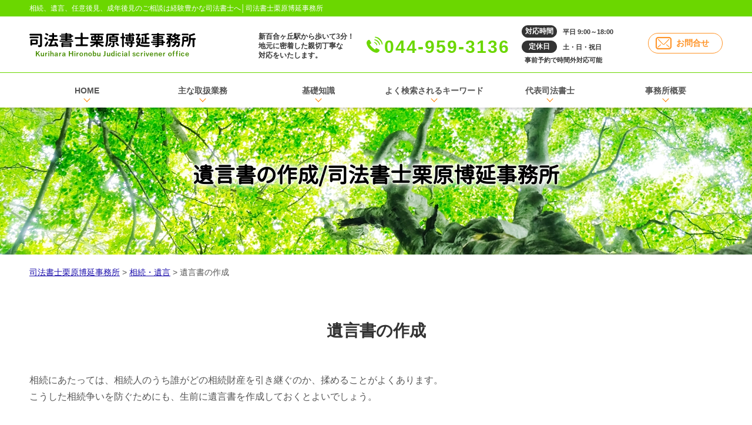

--- FILE ---
content_type: text/html; charset=UTF-8
request_url: https://kurihara-office.net/souzoku-yuigon/%E9%81%BA%E8%A8%80%E6%9B%B8%E3%81%AE%E4%BD%9C%E6%88%90/
body_size: 89005
content:
<!doctype html>
<html lang="ja">
<head>
<!-- Google Tag Manager -->
<script>(function(w,d,s,l,i){w[l]=w[l]||[];w[l].push({'gtm.start':
new Date().getTime(),event:'gtm.js'});var f=d.getElementsByTagName(s)[0],
j=d.createElement(s),dl=l!='dataLayer'?'&l='+l:'';j.async=true;j.src=
'https://www.googletagmanager.com/gtm.js?id='+i+dl;f.parentNode.insertBefore(j,f);
})(window,document,'script','dataLayer','GTM-WL9ZZ6Z');</script>
<!-- End Google Tag Manager -->
<meta charset="utf-8">
<meta http-equiv="X-UA-Compatible" content="IE=Edge, chrome=1">
<meta name="viewport" content="width=device-width, initial-scale=1.0">

<meta name="Keywords" content="" />
<meta name="Description" content="" />


<meta name="format-detection" content="telephone=no"><link rel="stylesheet" href="https://kurihara-office.net/common/css/html5reset.css">
<link rel="stylesheet" href="https://kurihara-office.net/common/css/index.css">
<link rel="stylesheet" href="https://kurihara-office.net/common/css/common.css">
<link rel="stylesheet" href="https://kurihara-office.net/common/css/format.css">
<script src="https://kurihara-office.net/common/js/jquery-1.11.1.min.js"></script>
<script src="https://kurihara-office.net/common/js/jquery-migrate-1.2.1.min.js"></script>
<script src="https://kurihara-office.net/common/js/jquery.zrssfeed.js"></script>
<script src="https://kurihara-office.net/common/js/match_height.js"></script>
<script src="https://kurihara-office.net/common/js/script.js"></script>
<script src="https://kurihara-office.net/common/js/random.js"></script>
<script src="https://kurihara-office.net/common/js/header.js"></script>
<!-- Local CSS/JS -->
<link rel="stylesheet" href="https://kurihara-office.net/common/css/inquiry.css">
<link rel="stylesheet" href="https://kurihara-office.net/common/css/inquiry_02.css">
<script src="https://kurihara-office.net/common/js/inquiry.js"></script>


<!--[if lt IE 9]>
<link rel="stylesheet" href="https://kurihara-office.net/common/css/ie8fix.css">
<script src="https://kurihara-office.net/common/js/html5shiv.min.js"></script>
<script src="https://kurihara-office.net/common/js/respond.min.js"></script>
<![endif]-->

<!-- Debug>
<link rel="stylesheet" href="https://kurihara-office.net/common/css/w-flat_debug.css">
<script src="https://kurihara-office.net/common/js/w-flat_debug.js"></script>
<!enddebug-->


	<style>
		.wpcf7-submit{
			display:none;
		}
		.recaptcha-btn{
			display:block;
		}
		.grecaptcha-badge { margin: 10px 0; }
	</style>
	<script type="text/javascript">
		var contactform = [];
		var checkIfCalled = true;
		var renderGoogleInvisibleRecaptchaFront = function() {
			// prevent form submit from enter key
			jQuery("input[name=_wpcf7]").attr("class","formid");
				jQuery('.wpcf7-form').on('keyup keypress', "input", function(e) {
				  var keyCode = e.keyCode || e.which;
				  if (keyCode === 13) {
					e.preventDefault();
					return false;
				  }
				});

			jQuery('.wpcf7-submit').each(function(index){

				var checkexclude = 0;
				var form = jQuery(this).closest('.wpcf7-form');
				var value = jQuery(form).find(".formid").val();
				// check form exclude from invisible recaptcha
								if(checkexclude == 0){
					// Hide the form orig submit button
					form.find('.wpcf7-submit').hide();

					// Fetch class and value of orig submit button
					btnClasses = form.find('.wpcf7-submit').attr('class');
					btnValue = form.find('.wpcf7-submit').attr('value');

					// Add custom button and recaptcha holder

					form.find('.wpcf7-submit').after('<input type="button" id="wpcf-custom-btn-'+index+'" class="'+btnClasses+'  recaptcha-btn recaptcha-btn-type-css" value="'+btnValue+'" title="'+btnValue+'" >');
					form.append('<div class="recaptcha-holder" id="recaptcha-holder-'+index+'"></div>');
					// Recaptcha rendenr from here
					var holderId = grecaptcha.render('recaptcha-holder-'+index,{
								'sitekey':'6LdzX68ZAAAAANPAjslyTAyVSJX6Nus53gxAocX2',
								'size': 'invisible',
								'badge' : 'inline', // possible values: bottomright, bottomleft, inline
								'callback' : function (recaptchaToken) {
									//console.log(recaptchaToken);
									var response=jQuery('#recaptcha-holder-'+index).find('.g-recaptcha-response').val();
									//console.log(response);
									//Remove old response and store new respone
									jQuery('#recaptcha-holder-'+index).parent().find(".respose_post").remove();
									jQuery('#recaptcha-holder-'+index).after('<input type="hidden" name="g-recaptcha-response"  value="'+response+'" class="respose_post">')
									grecaptcha.reset(holderId);

									if(typeof customCF7Validator !== 'undefined'){
										if(!customCF7Validator(form)){
											return;
										}
									}
									// Call default Validator function
									else if(contactFormDefaultValidator(form)){
										return;
									}
									else{
										// hide the custom button and show orig submit button again and submit the form
										jQuery('#wpcf-custom-btn-'+index).hide();
										form.find('input[type=submit]').show();
										form.find("input[type=submit]").click();
										form.find('input[type=submit]').hide();
										jQuery('#wpcf-custom-btn-'+index).attr('style','');
									}
								}
						},false);

					// action call when click on custom button
					jQuery('#wpcf-custom-btn-'+index).click(function(event){
						event.preventDefault();
						// Call custom validator function
						if(typeof customCF7Validator == 'function'){
							if(!customCF7Validator(form)){
								return false;
							}
						}
						// Call default Validator function
						else if(contactFormDefaultValidator(form)){
							return false;
						}
						else if(grecaptcha.getResponse(holderId) != ''){
							grecaptcha.reset(holderId);
						}
						else{
							// execute the recaptcha challenge
							grecaptcha.execute(holderId);
						}
					});
				}
			});
		}
	</script><script  src="https://www.google.com/recaptcha/api.js?onload=renderGoogleInvisibleRecaptchaFront&render=explicit" async defer></script>
		<!-- All in One SEO 4.3.9 - aioseo.com -->
		<title>遺言書の作成 - 司法書士栗原博延事務所</title>
		<meta name="description" content="相続にあたっては、相続人のうち誰がどの相続財産を引き継ぐのか、揉めることがよくあります。こうした相続争いを防ぐ" />
		<meta name="robots" content="max-image-preview:large" />
		<link rel="canonical" href="https://kurihara-office.net/souzoku-yuigon/%e9%81%ba%e8%a8%80%e6%9b%b8%e3%81%ae%e4%bd%9c%e6%88%90/" />
		<meta name="generator" content="All in One SEO (AIOSEO) 4.3.9" />
		<meta property="og:locale" content="ja_JP" />
		<meta property="og:site_name" content="司法書士栗原博延事務所 - 新百合ヶ丘駅から歩いて3分の司法書士事務所です。地元に密着して20年、相続登記や不動産登記、会社設立など、身近な司法書士としてお役に立ちます。ご自宅などへの出張も承っています。新百合ヶ丘駅から歩いて3分の司法書士事務所です。地元に密着して20年、相続登記や不動産登記、会社設立など、身近な司法書士としてお役に立ちます。" />
		<meta property="og:type" content="article" />
		<meta property="og:title" content="遺言書の作成 - 司法書士栗原博延事務所" />
		<meta property="og:description" content="相続にあたっては、相続人のうち誰がどの相続財産を引き継ぐのか、揉めることがよくあります。こうした相続争いを防ぐ" />
		<meta property="og:url" content="https://kurihara-office.net/souzoku-yuigon/%e9%81%ba%e8%a8%80%e6%9b%b8%e3%81%ae%e4%bd%9c%e6%88%90/" />
		<meta property="article:published_time" content="2019-04-29T05:59:00+00:00" />
		<meta property="article:modified_time" content="2019-04-29T05:59:00+00:00" />
		<meta name="twitter:card" content="summary_large_image" />
		<meta name="twitter:title" content="遺言書の作成 - 司法書士栗原博延事務所" />
		<meta name="twitter:description" content="相続にあたっては、相続人のうち誰がどの相続財産を引き継ぐのか、揉めることがよくあります。こうした相続争いを防ぐ" />
		<script type="application/ld+json" class="aioseo-schema">
			{"@context":"https:\/\/schema.org","@graph":[{"@type":"BlogPosting","@id":"https:\/\/kurihara-office.net\/souzoku-yuigon\/%e9%81%ba%e8%a8%80%e6%9b%b8%e3%81%ae%e4%bd%9c%e6%88%90\/#blogposting","name":"\u907a\u8a00\u66f8\u306e\u4f5c\u6210 - \u53f8\u6cd5\u66f8\u58eb\u6817\u539f\u535a\u5ef6\u4e8b\u52d9\u6240","headline":"\u907a\u8a00\u66f8\u306e\u4f5c\u6210","author":{"@id":"https:\/\/kurihara-office.net\/author\/nlinfo\/#author"},"publisher":{"@id":"https:\/\/kurihara-office.net\/#organization"},"image":{"@type":"ImageObject","url":"https:\/\/kurihara-office.net\/wp-content\/uploads\/sites\/6\/2019\/04\/souzoku-image-41.jpg","width":90,"height":90},"datePublished":"2019-04-29T05:59:00+09:00","dateModified":"2019-04-29T05:59:00+09:00","inLanguage":"ja","mainEntityOfPage":{"@id":"https:\/\/kurihara-office.net\/souzoku-yuigon\/%e9%81%ba%e8%a8%80%e6%9b%b8%e3%81%ae%e4%bd%9c%e6%88%90\/#webpage"},"isPartOf":{"@id":"https:\/\/kurihara-office.net\/souzoku-yuigon\/%e9%81%ba%e8%a8%80%e6%9b%b8%e3%81%ae%e4%bd%9c%e6%88%90\/#webpage"},"articleSection":"\u76f8\u7d9a\u30fb\u907a\u8a00"},{"@type":"BreadcrumbList","@id":"https:\/\/kurihara-office.net\/souzoku-yuigon\/%e9%81%ba%e8%a8%80%e6%9b%b8%e3%81%ae%e4%bd%9c%e6%88%90\/#breadcrumblist","itemListElement":[{"@type":"ListItem","@id":"https:\/\/kurihara-office.net\/#listItem","position":1,"item":{"@type":"WebPage","@id":"https:\/\/kurihara-office.net\/","name":"\u30db\u30fc\u30e0","description":"\u65b0\u767e\u5408\u30f6\u4e18\u99c5\u304b\u3089\u6b69\u3044\u30663\u5206\u306e\u53f8\u6cd5\u66f8\u58eb\u4e8b\u52d9\u6240\u3067\u3059\u3002\u5730\u5143\u306b\u5bc6\u7740\u3057\u306620\u5e74\u3001\u76f8\u7d9a\u767b\u8a18\u3084\u4e0d\u52d5\u7523\u767b\u8a18\u3001\u4f1a\u793e\u8a2d\u7acb\u306a\u3069\u3001\u8eab\u8fd1\u306a\u53f8\u6cd5\u66f8\u58eb\u3068\u3057\u3066\u304a\u5f79\u306b\u7acb\u3061\u307e\u3059\u3002\u3054\u81ea\u5b85\u306a\u3069\u3078\u306e\u51fa\u5f35\u3082\u627f\u3063\u3066\u3044\u307e\u3059\u3002\u65b0\u767e\u5408\u30f6\u4e18\u99c5\u304b\u3089\u6b69\u3044\u30663\u5206\u306e\u53f8\u6cd5\u66f8\u58eb\u4e8b\u52d9\u6240\u3067\u3059\u3002\u5730\u5143\u306b\u5bc6\u7740\u3057\u306620\u5e74\u3001\u76f8\u7d9a\u767b\u8a18\u3084\u4e0d\u52d5\u7523\u767b\u8a18\u3001\u4f1a\u793e\u8a2d\u7acb\u306a\u3069\u3001\u8eab\u8fd1\u306a\u53f8\u6cd5\u66f8\u58eb\u3068\u3057\u3066\u304a\u5f79\u306b\u7acb\u3061\u307e\u3059\u3002","url":"https:\/\/kurihara-office.net\/"},"nextItem":"https:\/\/kurihara-office.net\/souzoku-yuigon\/#listItem"},{"@type":"ListItem","@id":"https:\/\/kurihara-office.net\/souzoku-yuigon\/#listItem","position":2,"item":{"@type":"WebPage","@id":"https:\/\/kurihara-office.net\/souzoku-yuigon\/","name":"\u76f8\u7d9a\u30fb\u907a\u8a00","description":"\u76f8\u7d9a\u306b\u3042\u305f\u3063\u3066\u306f\u3001\u76f8\u7d9a\u4eba\u306e\u3046\u3061\u8ab0\u304c\u3069\u306e\u76f8\u7d9a\u8ca1\u7523\u3092\u5f15\u304d\u7d99\u3050\u306e\u304b\u3001\u63c9\u3081\u308b\u3053\u3068\u304c\u3088\u304f\u3042\u308a\u307e\u3059\u3002\u3053\u3046\u3057\u305f\u76f8\u7d9a\u4e89\u3044\u3092\u9632\u3050","url":"https:\/\/kurihara-office.net\/souzoku-yuigon\/"},"nextItem":"https:\/\/kurihara-office.net\/souzoku-yuigon\/%e9%81%ba%e8%a8%80%e6%9b%b8%e3%81%ae%e4%bd%9c%e6%88%90\/#listItem","previousItem":"https:\/\/kurihara-office.net\/#listItem"},{"@type":"ListItem","@id":"https:\/\/kurihara-office.net\/souzoku-yuigon\/%e9%81%ba%e8%a8%80%e6%9b%b8%e3%81%ae%e4%bd%9c%e6%88%90\/#listItem","position":3,"item":{"@type":"WebPage","@id":"https:\/\/kurihara-office.net\/souzoku-yuigon\/%e9%81%ba%e8%a8%80%e6%9b%b8%e3%81%ae%e4%bd%9c%e6%88%90\/","name":"\u907a\u8a00\u66f8\u306e\u4f5c\u6210","description":"\u76f8\u7d9a\u306b\u3042\u305f\u3063\u3066\u306f\u3001\u76f8\u7d9a\u4eba\u306e\u3046\u3061\u8ab0\u304c\u3069\u306e\u76f8\u7d9a\u8ca1\u7523\u3092\u5f15\u304d\u7d99\u3050\u306e\u304b\u3001\u63c9\u3081\u308b\u3053\u3068\u304c\u3088\u304f\u3042\u308a\u307e\u3059\u3002\u3053\u3046\u3057\u305f\u76f8\u7d9a\u4e89\u3044\u3092\u9632\u3050","url":"https:\/\/kurihara-office.net\/souzoku-yuigon\/%e9%81%ba%e8%a8%80%e6%9b%b8%e3%81%ae%e4%bd%9c%e6%88%90\/"},"previousItem":"https:\/\/kurihara-office.net\/souzoku-yuigon\/#listItem"}]},{"@type":"Organization","@id":"https:\/\/kurihara-office.net\/#organization","name":"\u53f8\u6cd5\u66f8\u58eb\u6817\u539f\u4e8b\u52d9\u6240","url":"https:\/\/kurihara-office.net\/"},{"@type":"Person","@id":"https:\/\/kurihara-office.net\/author\/nlinfo\/#author","url":"https:\/\/kurihara-office.net\/author\/nlinfo\/","name":"nlinfo","image":{"@type":"ImageObject","@id":"https:\/\/kurihara-office.net\/souzoku-yuigon\/%e9%81%ba%e8%a8%80%e6%9b%b8%e3%81%ae%e4%bd%9c%e6%88%90\/#authorImage","url":"https:\/\/secure.gravatar.com\/avatar\/321955a0737b95c37721a32ad956fd1a?s=96&d=mm&r=g","width":96,"height":96,"caption":"nlinfo"}},{"@type":"WebPage","@id":"https:\/\/kurihara-office.net\/souzoku-yuigon\/%e9%81%ba%e8%a8%80%e6%9b%b8%e3%81%ae%e4%bd%9c%e6%88%90\/#webpage","url":"https:\/\/kurihara-office.net\/souzoku-yuigon\/%e9%81%ba%e8%a8%80%e6%9b%b8%e3%81%ae%e4%bd%9c%e6%88%90\/","name":"\u907a\u8a00\u66f8\u306e\u4f5c\u6210 - \u53f8\u6cd5\u66f8\u58eb\u6817\u539f\u535a\u5ef6\u4e8b\u52d9\u6240","description":"\u76f8\u7d9a\u306b\u3042\u305f\u3063\u3066\u306f\u3001\u76f8\u7d9a\u4eba\u306e\u3046\u3061\u8ab0\u304c\u3069\u306e\u76f8\u7d9a\u8ca1\u7523\u3092\u5f15\u304d\u7d99\u3050\u306e\u304b\u3001\u63c9\u3081\u308b\u3053\u3068\u304c\u3088\u304f\u3042\u308a\u307e\u3059\u3002\u3053\u3046\u3057\u305f\u76f8\u7d9a\u4e89\u3044\u3092\u9632\u3050","inLanguage":"ja","isPartOf":{"@id":"https:\/\/kurihara-office.net\/#website"},"breadcrumb":{"@id":"https:\/\/kurihara-office.net\/souzoku-yuigon\/%e9%81%ba%e8%a8%80%e6%9b%b8%e3%81%ae%e4%bd%9c%e6%88%90\/#breadcrumblist"},"author":{"@id":"https:\/\/kurihara-office.net\/author\/nlinfo\/#author"},"creator":{"@id":"https:\/\/kurihara-office.net\/author\/nlinfo\/#author"},"image":{"@type":"ImageObject","url":"https:\/\/kurihara-office.net\/wp-content\/uploads\/sites\/6\/2019\/04\/souzoku-image-41.jpg","@id":"https:\/\/kurihara-office.net\/#mainImage","width":90,"height":90},"primaryImageOfPage":{"@id":"https:\/\/kurihara-office.net\/souzoku-yuigon\/%e9%81%ba%e8%a8%80%e6%9b%b8%e3%81%ae%e4%bd%9c%e6%88%90\/#mainImage"},"datePublished":"2019-04-29T05:59:00+09:00","dateModified":"2019-04-29T05:59:00+09:00"},{"@type":"WebSite","@id":"https:\/\/kurihara-office.net\/#website","url":"https:\/\/kurihara-office.net\/","name":"\u53f8\u6cd5\u66f8\u58eb\u6817\u539f\u4e8b\u52d9\u6240","description":"\u65b0\u767e\u5408\u30f6\u4e18\u99c5\u304b\u3089\u6b69\u3044\u30663\u5206\u306e\u53f8\u6cd5\u66f8\u58eb\u4e8b\u52d9\u6240\u3067\u3059\u3002\u5730\u5143\u306b\u5bc6\u7740\u3057\u306620\u5e74\u3001\u76f8\u7d9a\u767b\u8a18\u3084\u4e0d\u52d5\u7523\u767b\u8a18\u3001\u4f1a\u793e\u8a2d\u7acb\u306a\u3069\u3001\u8eab\u8fd1\u306a\u53f8\u6cd5\u66f8\u58eb\u3068\u3057\u3066\u304a\u5f79\u306b\u7acb\u3061\u307e\u3059\u3002\u3054\u81ea\u5b85\u306a\u3069\u3078\u306e\u51fa\u5f35\u3082\u627f\u3063\u3066\u3044\u307e\u3059\u3002\u65b0\u767e\u5408\u30f6\u4e18\u99c5\u304b\u3089\u6b69\u3044\u30663\u5206\u306e\u53f8\u6cd5\u66f8\u58eb\u4e8b\u52d9\u6240\u3067\u3059\u3002\u5730\u5143\u306b\u5bc6\u7740\u3057\u306620\u5e74\u3001\u76f8\u7d9a\u767b\u8a18\u3084\u4e0d\u52d5\u7523\u767b\u8a18\u3001\u4f1a\u793e\u8a2d\u7acb\u306a\u3069\u3001\u8eab\u8fd1\u306a\u53f8\u6cd5\u66f8\u58eb\u3068\u3057\u3066\u304a\u5f79\u306b\u7acb\u3061\u307e\u3059\u3002","inLanguage":"ja","publisher":{"@id":"https:\/\/kurihara-office.net\/#organization"}}]}
		</script>
		<!-- All in One SEO -->

<script type="text/javascript">
window._wpemojiSettings = {"baseUrl":"https:\/\/s.w.org\/images\/core\/emoji\/14.0.0\/72x72\/","ext":".png","svgUrl":"https:\/\/s.w.org\/images\/core\/emoji\/14.0.0\/svg\/","svgExt":".svg","source":{"concatemoji":"https:\/\/kurihara-office.net\/wp-includes\/js\/wp-emoji-release.min.js?ver=6.1.5"}};
/*! This file is auto-generated */
!function(e,a,t){var n,r,o,i=a.createElement("canvas"),p=i.getContext&&i.getContext("2d");function s(e,t){var a=String.fromCharCode,e=(p.clearRect(0,0,i.width,i.height),p.fillText(a.apply(this,e),0,0),i.toDataURL());return p.clearRect(0,0,i.width,i.height),p.fillText(a.apply(this,t),0,0),e===i.toDataURL()}function c(e){var t=a.createElement("script");t.src=e,t.defer=t.type="text/javascript",a.getElementsByTagName("head")[0].appendChild(t)}for(o=Array("flag","emoji"),t.supports={everything:!0,everythingExceptFlag:!0},r=0;r<o.length;r++)t.supports[o[r]]=function(e){if(p&&p.fillText)switch(p.textBaseline="top",p.font="600 32px Arial",e){case"flag":return s([127987,65039,8205,9895,65039],[127987,65039,8203,9895,65039])?!1:!s([55356,56826,55356,56819],[55356,56826,8203,55356,56819])&&!s([55356,57332,56128,56423,56128,56418,56128,56421,56128,56430,56128,56423,56128,56447],[55356,57332,8203,56128,56423,8203,56128,56418,8203,56128,56421,8203,56128,56430,8203,56128,56423,8203,56128,56447]);case"emoji":return!s([129777,127995,8205,129778,127999],[129777,127995,8203,129778,127999])}return!1}(o[r]),t.supports.everything=t.supports.everything&&t.supports[o[r]],"flag"!==o[r]&&(t.supports.everythingExceptFlag=t.supports.everythingExceptFlag&&t.supports[o[r]]);t.supports.everythingExceptFlag=t.supports.everythingExceptFlag&&!t.supports.flag,t.DOMReady=!1,t.readyCallback=function(){t.DOMReady=!0},t.supports.everything||(n=function(){t.readyCallback()},a.addEventListener?(a.addEventListener("DOMContentLoaded",n,!1),e.addEventListener("load",n,!1)):(e.attachEvent("onload",n),a.attachEvent("onreadystatechange",function(){"complete"===a.readyState&&t.readyCallback()})),(e=t.source||{}).concatemoji?c(e.concatemoji):e.wpemoji&&e.twemoji&&(c(e.twemoji),c(e.wpemoji)))}(window,document,window._wpemojiSettings);
</script>
<style type="text/css">
img.wp-smiley,
img.emoji {
	display: inline !important;
	border: none !important;
	box-shadow: none !important;
	height: 1em !important;
	width: 1em !important;
	margin: 0 0.07em !important;
	vertical-align: -0.1em !important;
	background: none !important;
	padding: 0 !important;
}
</style>
	<link rel='stylesheet' id='wp-block-library-css' href='https://kurihara-office.net/wp-includes/css/dist/block-library/style.min.css?ver=6.1.5' type='text/css' media='all' />
<link rel='stylesheet' id='classic-theme-styles-css' href='https://kurihara-office.net/wp-includes/css/classic-themes.min.css?ver=1' type='text/css' media='all' />
<style id='global-styles-inline-css' type='text/css'>
body{--wp--preset--color--black: #000000;--wp--preset--color--cyan-bluish-gray: #abb8c3;--wp--preset--color--white: #ffffff;--wp--preset--color--pale-pink: #f78da7;--wp--preset--color--vivid-red: #cf2e2e;--wp--preset--color--luminous-vivid-orange: #ff6900;--wp--preset--color--luminous-vivid-amber: #fcb900;--wp--preset--color--light-green-cyan: #7bdcb5;--wp--preset--color--vivid-green-cyan: #00d084;--wp--preset--color--pale-cyan-blue: #8ed1fc;--wp--preset--color--vivid-cyan-blue: #0693e3;--wp--preset--color--vivid-purple: #9b51e0;--wp--preset--gradient--vivid-cyan-blue-to-vivid-purple: linear-gradient(135deg,rgba(6,147,227,1) 0%,rgb(155,81,224) 100%);--wp--preset--gradient--light-green-cyan-to-vivid-green-cyan: linear-gradient(135deg,rgb(122,220,180) 0%,rgb(0,208,130) 100%);--wp--preset--gradient--luminous-vivid-amber-to-luminous-vivid-orange: linear-gradient(135deg,rgba(252,185,0,1) 0%,rgba(255,105,0,1) 100%);--wp--preset--gradient--luminous-vivid-orange-to-vivid-red: linear-gradient(135deg,rgba(255,105,0,1) 0%,rgb(207,46,46) 100%);--wp--preset--gradient--very-light-gray-to-cyan-bluish-gray: linear-gradient(135deg,rgb(238,238,238) 0%,rgb(169,184,195) 100%);--wp--preset--gradient--cool-to-warm-spectrum: linear-gradient(135deg,rgb(74,234,220) 0%,rgb(151,120,209) 20%,rgb(207,42,186) 40%,rgb(238,44,130) 60%,rgb(251,105,98) 80%,rgb(254,248,76) 100%);--wp--preset--gradient--blush-light-purple: linear-gradient(135deg,rgb(255,206,236) 0%,rgb(152,150,240) 100%);--wp--preset--gradient--blush-bordeaux: linear-gradient(135deg,rgb(254,205,165) 0%,rgb(254,45,45) 50%,rgb(107,0,62) 100%);--wp--preset--gradient--luminous-dusk: linear-gradient(135deg,rgb(255,203,112) 0%,rgb(199,81,192) 50%,rgb(65,88,208) 100%);--wp--preset--gradient--pale-ocean: linear-gradient(135deg,rgb(255,245,203) 0%,rgb(182,227,212) 50%,rgb(51,167,181) 100%);--wp--preset--gradient--electric-grass: linear-gradient(135deg,rgb(202,248,128) 0%,rgb(113,206,126) 100%);--wp--preset--gradient--midnight: linear-gradient(135deg,rgb(2,3,129) 0%,rgb(40,116,252) 100%);--wp--preset--duotone--dark-grayscale: url('#wp-duotone-dark-grayscale');--wp--preset--duotone--grayscale: url('#wp-duotone-grayscale');--wp--preset--duotone--purple-yellow: url('#wp-duotone-purple-yellow');--wp--preset--duotone--blue-red: url('#wp-duotone-blue-red');--wp--preset--duotone--midnight: url('#wp-duotone-midnight');--wp--preset--duotone--magenta-yellow: url('#wp-duotone-magenta-yellow');--wp--preset--duotone--purple-green: url('#wp-duotone-purple-green');--wp--preset--duotone--blue-orange: url('#wp-duotone-blue-orange');--wp--preset--font-size--small: 13px;--wp--preset--font-size--medium: 20px;--wp--preset--font-size--large: 36px;--wp--preset--font-size--x-large: 42px;--wp--preset--spacing--20: 0.44rem;--wp--preset--spacing--30: 0.67rem;--wp--preset--spacing--40: 1rem;--wp--preset--spacing--50: 1.5rem;--wp--preset--spacing--60: 2.25rem;--wp--preset--spacing--70: 3.38rem;--wp--preset--spacing--80: 5.06rem;}:where(.is-layout-flex){gap: 0.5em;}body .is-layout-flow > .alignleft{float: left;margin-inline-start: 0;margin-inline-end: 2em;}body .is-layout-flow > .alignright{float: right;margin-inline-start: 2em;margin-inline-end: 0;}body .is-layout-flow > .aligncenter{margin-left: auto !important;margin-right: auto !important;}body .is-layout-constrained > .alignleft{float: left;margin-inline-start: 0;margin-inline-end: 2em;}body .is-layout-constrained > .alignright{float: right;margin-inline-start: 2em;margin-inline-end: 0;}body .is-layout-constrained > .aligncenter{margin-left: auto !important;margin-right: auto !important;}body .is-layout-constrained > :where(:not(.alignleft):not(.alignright):not(.alignfull)){max-width: var(--wp--style--global--content-size);margin-left: auto !important;margin-right: auto !important;}body .is-layout-constrained > .alignwide{max-width: var(--wp--style--global--wide-size);}body .is-layout-flex{display: flex;}body .is-layout-flex{flex-wrap: wrap;align-items: center;}body .is-layout-flex > *{margin: 0;}:where(.wp-block-columns.is-layout-flex){gap: 2em;}.has-black-color{color: var(--wp--preset--color--black) !important;}.has-cyan-bluish-gray-color{color: var(--wp--preset--color--cyan-bluish-gray) !important;}.has-white-color{color: var(--wp--preset--color--white) !important;}.has-pale-pink-color{color: var(--wp--preset--color--pale-pink) !important;}.has-vivid-red-color{color: var(--wp--preset--color--vivid-red) !important;}.has-luminous-vivid-orange-color{color: var(--wp--preset--color--luminous-vivid-orange) !important;}.has-luminous-vivid-amber-color{color: var(--wp--preset--color--luminous-vivid-amber) !important;}.has-light-green-cyan-color{color: var(--wp--preset--color--light-green-cyan) !important;}.has-vivid-green-cyan-color{color: var(--wp--preset--color--vivid-green-cyan) !important;}.has-pale-cyan-blue-color{color: var(--wp--preset--color--pale-cyan-blue) !important;}.has-vivid-cyan-blue-color{color: var(--wp--preset--color--vivid-cyan-blue) !important;}.has-vivid-purple-color{color: var(--wp--preset--color--vivid-purple) !important;}.has-black-background-color{background-color: var(--wp--preset--color--black) !important;}.has-cyan-bluish-gray-background-color{background-color: var(--wp--preset--color--cyan-bluish-gray) !important;}.has-white-background-color{background-color: var(--wp--preset--color--white) !important;}.has-pale-pink-background-color{background-color: var(--wp--preset--color--pale-pink) !important;}.has-vivid-red-background-color{background-color: var(--wp--preset--color--vivid-red) !important;}.has-luminous-vivid-orange-background-color{background-color: var(--wp--preset--color--luminous-vivid-orange) !important;}.has-luminous-vivid-amber-background-color{background-color: var(--wp--preset--color--luminous-vivid-amber) !important;}.has-light-green-cyan-background-color{background-color: var(--wp--preset--color--light-green-cyan) !important;}.has-vivid-green-cyan-background-color{background-color: var(--wp--preset--color--vivid-green-cyan) !important;}.has-pale-cyan-blue-background-color{background-color: var(--wp--preset--color--pale-cyan-blue) !important;}.has-vivid-cyan-blue-background-color{background-color: var(--wp--preset--color--vivid-cyan-blue) !important;}.has-vivid-purple-background-color{background-color: var(--wp--preset--color--vivid-purple) !important;}.has-black-border-color{border-color: var(--wp--preset--color--black) !important;}.has-cyan-bluish-gray-border-color{border-color: var(--wp--preset--color--cyan-bluish-gray) !important;}.has-white-border-color{border-color: var(--wp--preset--color--white) !important;}.has-pale-pink-border-color{border-color: var(--wp--preset--color--pale-pink) !important;}.has-vivid-red-border-color{border-color: var(--wp--preset--color--vivid-red) !important;}.has-luminous-vivid-orange-border-color{border-color: var(--wp--preset--color--luminous-vivid-orange) !important;}.has-luminous-vivid-amber-border-color{border-color: var(--wp--preset--color--luminous-vivid-amber) !important;}.has-light-green-cyan-border-color{border-color: var(--wp--preset--color--light-green-cyan) !important;}.has-vivid-green-cyan-border-color{border-color: var(--wp--preset--color--vivid-green-cyan) !important;}.has-pale-cyan-blue-border-color{border-color: var(--wp--preset--color--pale-cyan-blue) !important;}.has-vivid-cyan-blue-border-color{border-color: var(--wp--preset--color--vivid-cyan-blue) !important;}.has-vivid-purple-border-color{border-color: var(--wp--preset--color--vivid-purple) !important;}.has-vivid-cyan-blue-to-vivid-purple-gradient-background{background: var(--wp--preset--gradient--vivid-cyan-blue-to-vivid-purple) !important;}.has-light-green-cyan-to-vivid-green-cyan-gradient-background{background: var(--wp--preset--gradient--light-green-cyan-to-vivid-green-cyan) !important;}.has-luminous-vivid-amber-to-luminous-vivid-orange-gradient-background{background: var(--wp--preset--gradient--luminous-vivid-amber-to-luminous-vivid-orange) !important;}.has-luminous-vivid-orange-to-vivid-red-gradient-background{background: var(--wp--preset--gradient--luminous-vivid-orange-to-vivid-red) !important;}.has-very-light-gray-to-cyan-bluish-gray-gradient-background{background: var(--wp--preset--gradient--very-light-gray-to-cyan-bluish-gray) !important;}.has-cool-to-warm-spectrum-gradient-background{background: var(--wp--preset--gradient--cool-to-warm-spectrum) !important;}.has-blush-light-purple-gradient-background{background: var(--wp--preset--gradient--blush-light-purple) !important;}.has-blush-bordeaux-gradient-background{background: var(--wp--preset--gradient--blush-bordeaux) !important;}.has-luminous-dusk-gradient-background{background: var(--wp--preset--gradient--luminous-dusk) !important;}.has-pale-ocean-gradient-background{background: var(--wp--preset--gradient--pale-ocean) !important;}.has-electric-grass-gradient-background{background: var(--wp--preset--gradient--electric-grass) !important;}.has-midnight-gradient-background{background: var(--wp--preset--gradient--midnight) !important;}.has-small-font-size{font-size: var(--wp--preset--font-size--small) !important;}.has-medium-font-size{font-size: var(--wp--preset--font-size--medium) !important;}.has-large-font-size{font-size: var(--wp--preset--font-size--large) !important;}.has-x-large-font-size{font-size: var(--wp--preset--font-size--x-large) !important;}
.wp-block-navigation a:where(:not(.wp-element-button)){color: inherit;}
:where(.wp-block-columns.is-layout-flex){gap: 2em;}
.wp-block-pullquote{font-size: 1.5em;line-height: 1.6;}
</style>
<link rel='stylesheet' id='contact-form-7-css' href='https://kurihara-office.net/wp-content/plugins/contact-form-7/includes/css/styles.css?ver=5.7.3' type='text/css' media='all' />
<link rel='stylesheet' id='wp-pagenavi-css' href='https://kurihara-office.net/wp-content/plugins/wp-pagenavi/pagenavi-css.css?ver=2.70' type='text/css' media='all' />
<script>if (document.location.protocol != "https:") {document.location = document.URL.replace(/^http:/i, "https:");}</script><script type='text/javascript' src='https://kurihara-office.net/wp-includes/js/jquery/jquery.min.js?ver=3.6.1' id='jquery-core-js'></script>
<script type='text/javascript' src='https://kurihara-office.net/wp-includes/js/jquery/jquery-migrate.min.js?ver=3.3.2' id='jquery-migrate-js'></script>
<script type='text/javascript' src='https://kurihara-office.net/wp-content/plugins/cf7-invisible-recaptcha/js/cf7_invisible_recaptcha.js?ver=1.2.3' id='cf7_invisible_recaptcha_functions-js'></script>
<link rel="https://api.w.org/" href="https://kurihara-office.net/wp-json/" /><link rel="alternate" type="application/json" href="https://kurihara-office.net/wp-json/wp/v2/posts/565" /><link rel="EditURI" type="application/rsd+xml" title="RSD" href="https://kurihara-office.net/xmlrpc.php?rsd" />
<link rel="wlwmanifest" type="application/wlwmanifest+xml" href="https://kurihara-office.net/wp-includes/wlwmanifest.xml" />
<link rel='shortlink' href='https://kurihara-office.net/?p=565' />
<link rel="alternate" type="application/json+oembed" href="https://kurihara-office.net/wp-json/oembed/1.0/embed?url=https%3A%2F%2Fkurihara-office.net%2Fsouzoku-yuigon%2F%25e9%2581%25ba%25e8%25a8%2580%25e6%259b%25b8%25e3%2581%25ae%25e4%25bd%259c%25e6%2588%2590%2F" />
<link rel="alternate" type="text/xml+oembed" href="https://kurihara-office.net/wp-json/oembed/1.0/embed?url=https%3A%2F%2Fkurihara-office.net%2Fsouzoku-yuigon%2F%25e9%2581%25ba%25e8%25a8%2580%25e6%259b%25b8%25e3%2581%25ae%25e4%25bd%259c%25e6%2588%2590%2F&#038;format=xml" />
<script src='https://mediamaker-2.com/?dm=67af10916810dc7620cc6fa6161f8a6c&amp;action=load&amp;blogid=6&amp;siteid=1&amp;t=1362902695&amp;back=https%3A%2F%2Fkurihara-office.net%2Fsouzoku-yuigon%2F%25E9%2581%25BA%25E8%25A8%2580%25E6%259B%25B8%25E3%2581%25AE%25E4%25BD%259C%25E6%2588%2590%2F' type='text/javascript'></script><style type="text/css">.recentcomments a{display:inline !important;padding:0 !important;margin:0 !important;}</style><link rel="stylesheet" href="https://kurihara-office.net/wp-content/themes/kurihara/style.css">
</head>

<body data-rsssl=1 id="top">
<!-- Google Tag Manager (noscript) -->
<noscript><iframe src="https://www.googletagmanager.com/ns.html?id=GTM-WL9ZZ6Z"
height="0" width="0" style="display:none;visibility:hidden"></iframe></noscript>
<!-- End Google Tag Manager (noscript) -->
<div id="container">
	<header id="header">
		<div class="lead">
			<h1>相続、遺言、任意後見、成年後見のご相談は経験豊かな司法書士へ│司法書士栗原博延事務所</h1>
		</div>		
		<div class="inr">
			<div class="logo fl">
				<a href="https://kurihara-office.net"><img src="https://kurihara-office.net/wp-content/themes/kurihara/img/logo.png" alt="司法書士栗原博延事務所"></a>
			</div>
			<div id="contacts" class="fr">
				<p>新百合ヶ丘駅から歩いて3分！<br>地元に密着した親切丁寧な<br>対応をいたします。</p>
				<a class="tel_link fl" href="tel:0449593136">044-959-3136</a>
				<dl class="fl">
					<dt>対応時間</dt>
					<dd>平日 9:00～18:00</dd>
					<dt>定休日</dt>
					<dd>土・日・祝日</dd>
					<dd>事前予約で時間外対応可能</dd>
				</dl>
				<a class="btn fl" href="https://kurihara-office.net/inq/">お問合せ</a>
			</div>		
		</div>
		<div id="headnav" class="cfx">
			<div id="toggle"><a href="#gnav"><span>MENU</span></a></div>
			<nav id="gnav">
				<ul>
					<li><a href="https://kurihara-office.net/#Ltop">HOME</a></li>
					<li><a href="https://kurihara-office.net/#Lfield">主な取扱業務</a></li>
					<li><a href="https://kurihara-office.net/#Lcaseexample">基礎知識</a></li>
					<li><a href="https://kurihara-office.net/#Lkeyword">よく検索されるキーワード</a></li>
					<li><a href="https://kurihara-office.net/#Lstaff/">代表司法書士</a></li>
					<li><a href="https://kurihara-office.net/#Lcompany">事務所概要</a></li>
					<li class="close"><a href="https://kurihara-office.net/#page">CLOSE</a></li>
				</ul>
			</nav>
		</div>
	</header>
	<div id="sp_contacts">
        <a class="tel_link" href="tel:0449593136">044-959-3136</a>
		<dl>
			<dt>対応時間</dt>
			<dd>平日 9:00～18:00</dd>
			<dt>定休日</dt>
			<dd>土・日・祝日</dd>
		</dl>
		<p>事前予約で時間外対応可能</p>
	</div>
	<!-- //header -->
	<div id="splash-under">
		<div class="inr">
			<div id="catch">
				<h2>遺言書の作成/司法書士栗原博延事務所</h2>
			</div>
		</div>
	</div>
<!-- //splash -->
<div class="pankz">
	<!-- Breadcrumb NavXT 7.1.0 -->
<span property="itemListElement" typeof="ListItem"><a property="item" typeof="WebPage" title="Go to 司法書士栗原博延事務所." href="https://kurihara-office.net" class="home"><span property="name">司法書士栗原博延事務所</span></a><meta property="position" content="1"></span> &gt; <span property="itemListElement" typeof="ListItem"><a property="item" typeof="WebPage" title="Go to the 相続・遺言 category archives." href="https://kurihara-office.net/souzoku-yuigon/" class="taxonomy category"><span property="name">相続・遺言</span></a><meta property="position" content="2"></span> &gt; <span class="post post-post current-item">遺言書の作成</span></div>	
	<div id="contents" class="cfx">
		<div id="main">
			<div id="sec">
			
				<section id="detail" class="mfrm">
					<div class="inr">
						<article class="mbody cfx">




<h2>遺言書の作成</h2>
<p>相続にあたっては、相続人のうち誰がどの相続財産を引き継ぐのか、揉めることがよくあります。<br />こうした相続争いを防ぐためにも、生前に遺言書を作成しておくとよいでしょう。</p><p>&nbsp;</p><p>相続手続きに触れると、よく「遺贈」という言葉を耳にすると思いますが、遺贈とは、被相続人が、遺言によって財産を相続人や相続人以外の人に無償で贈与することをいいます。</p><p>&nbsp;</p><p>遺言書は、相続にあたって必ず必要となるものではありません。遺言が無い場合には、法定相続人らが、法定相続分に従って財産を承継することになります。<br />疎遠になっている親族に財産をあまり渡したくない場合や、法定相続人以外に特に財産を承継させたい人がいる場合等には、遺言を遺しておく必要があります。</p><p>&nbsp;</p><p>遺言については、法律によってその形式が細かく定められています。<br />遺言は書面により作成する必要があり、遺言を録音したり、動画等の形で遺しておいても、これらは法律上認められません。<br />また、遺言書を遺しても、それが形式に違反していると無効となってしまい、かえってトラブルの原因となってしまう恐れがあるため注意が必要です。<br />遺言書を遺書と混同してしまう方もいますが、財産の処分につき法定された形式に従って記されるものが遺言書であり、その他の生前に遺されたメッセージ等を遺書と呼ぶ、といった違いがあります。</p><p>&nbsp;</p><p>遺言書は一般的に、<a href="https://kurihara-office.net/list/souzoku-yuigon/%e8%87%aa%e7%ad%86%e8%a8%bc%e6%9b%b8%e9%81%ba%e8%a8%80/" target="_blank" class="autohref" rel="noopener">自筆証書遺言</a>、<a href="https://kurihara-office.net/list/souzoku-yuigon/%e5%85%ac%e6%ad%a3%e8%a8%bc%e6%9b%b8%e9%81%ba%e8%a8%80/" target="_blank" class="autohref" rel="noopener">公正証書遺言</a>、<a href="https://kurihara-office.net/list/souzoku-yuigon/%e7%a7%98%e5%af%86%e8%a8%bc%e6%9b%b8%e9%81%ba%e8%a8%80/" target="_blank" class="autohref" rel="noopener">秘密証書遺言</a>の3種類に分けられます。<br />それぞれの種類ごとに、遺言書の作り方や保管の方法等が異なります。</p>

<div class="paging">
    <div class="prev"><a href="https://kurihara-office.net/souzoku-yuigon/%e7%9b%b8%e7%b6%9a%e6%89%8b%e7%b6%9a%e3%81%8d%e3%81%a8%e3%82%b9%e3%82%b1%e3%82%b8%e3%83%a5%e3%83%bc%e3%83%ab/" rel="next">« 相続手続きとスケジュール</a></div>
    <div class="next"><a href="https://kurihara-office.net/souzoku-yuigon/%e8%87%aa%e7%ad%86%e8%a8%bc%e6%9b%b8%e9%81%ba%e8%a8%80/" rel="prev">自筆証書遺言 »</a></div>
</div>
<div class="paging">
    <div class="back"><a href="https://kurihara-office.net/souzoku-yuigon">一覧に戻る</a></div>
</div>



</div>
</section>
</article>



</div>


			<section id="caseexample" class="mfrm">
				<div class="bg">
					<div class="inr">
						<header class="mhead"><h2>司法書士栗原博延事務所が提供する基礎知識</h2></header>
						<article class="mbody cfx">
						<ul class="cfx" randomdisplay="6">
														<li>
									<a href="https://kurihara-office.net/souzoku-yuigon/%e5%8b%95%e7%94%bb%e3%81%ae%e9%81%ba%e8%a8%80%e3%81%ab%e5%8a%b9%e5%8a%9b%e3%81%af%e3%81%82%e3%82%8b%e3%81%8b/"><img width="90" height="90" src="https://kurihara-office.net/wp-content/uploads/sites/6/2019/04/image-t-145.jpg" class="attachment-thumbnail size-thumbnail wp-post-image" alt="" decoding="async" loading="lazy" />									<h3>動画の遺言に効力はあるか</h3></a>
									<p>
									遺言とは、被相続人が存命中に遺言書を遺すことで、相続の内容や方法をあらかじめ指定しておき、被相続人が死亡した後、遺言書に...									</p>
								</li>				
								<li>
									<a href="https://kurihara-office.net/houjin-touki/%e5%bd%b9%e5%93%a1%e5%a4%89%e6%9b%b4%e3%81%ae%e7%99%bb%e8%a8%98/"><img width="90" height="90" src="https://kurihara-office.net/wp-content/uploads/sites/6/2019/04/image-126.jpg" class="attachment-thumbnail size-thumbnail wp-post-image" alt="" decoding="async" loading="lazy" />									<h3>役員変更の登記</h3></a>
									<p>
									取締役、監査役、代表取締役等が変更された場合には、役員変更の登記をする必要があります。具体的には、役員が辞任したり退任し...									</p>
								</li>				
								<li>
									<a href="https://kurihara-office.net/fudousan-touki/2026%e5%b9%b44%e6%9c%88%e3%81%8b%e3%82%89%e7%be%a9%e5%8b%99%e5%8c%96%e3%81%95%e3%82%8c%e3%82%8b%e6%b0%8f%e5%90%8d%e5%a4%89%e6%9b%b4%e7%99%bb%e8%a8%98%e3%81%a8%e3%81%af%ef%bc%9f/"><img width="90" height="90" src="https://kurihara-office.net/wp-content/uploads/sites/6/2019/04/image-139.jpg" class="attachment-thumbnail size-thumbnail wp-post-image" alt="" decoding="async" loading="lazy" />									<h3>2026年4月から義務化...</h3></a>
									<p>
									「結婚で名字が変わったが、不動産の登記はそのままにしている」「住まいの名義は旧姓のままだが、特に不都合は感じていない」と...									</p>
								</li>				
								<li>
									<a href="https://kurihara-office.net/kazoku-shintaku/%e8%aa%8d%e7%9f%a5%e7%97%87%e5%af%be%e7%ad%96%e3%81%a8%e5%ae%b6%e6%97%8f%e4%bf%a1%e8%a8%97/"><img width="90" height="90" src="https://kurihara-office.net/wp-content/uploads/sites/6/2019/04/image-3.jpg" class="attachment-thumbnail size-thumbnail wp-post-image" alt="" decoding="async" loading="lazy" />									<h3>認知症対策と家族信託</h3></a>
									<p>
									家族信託の活用が期待されているのはこの認知症対策の分野です。従来このような認知症対策は主に成年後見制度を活用することが一...									</p>
								</li>				
								<li>
									<a href="https://kurihara-office.net/kazoku-shintaku/%e5%ae%b6%e6%97%8f%e4%bf%a1%e8%a8%97%e3%81%a8%e3%81%af/"><img width="90" height="90" src="https://kurihara-office.net/wp-content/uploads/sites/6/2019/04/souzoku-image-4.jpg" class="attachment-thumbnail size-thumbnail wp-post-image" alt="" decoding="async" loading="lazy" />									<h3>家族信託とは</h3></a>
									<p>
									家族信託は財産管理や遺産承継の手段として、これまでの制度では不可能だったことを成し遂げるツールとして近年注目されています...									</p>
								</li>				
								<li>
									<a href="https://kurihara-office.net/kazoku-shintaku/%e5%95%86%e4%ba%8b%e4%bf%a1%e8%a8%97%e3%81%a8%e5%ae%b6%e6%97%8f%e4%bf%a1%e8%a8%97%e3%81%ae%e6%af%94%e8%bc%83/"><img width="90" height="90" src="https://kurihara-office.net/wp-content/uploads/sites/6/2019/04/image-52.jpg" class="attachment-thumbnail size-thumbnail wp-post-image" alt="" decoding="async" loading="lazy" />									<h3>商事信託と家族信託の比較</h3></a>
									<p>
									商事信託と家族信託ではいくつかの点で異なっています。それぞれにメリット、デメリットが存在するため目的に応じた使い分けが必...									</p>
								</li>				
								<li>
									<a href="https://kurihara-office.net/fudousan-touki/%e6%8a%b5%e5%bd%93%e6%a8%a9%e8%a8%ad%e5%ae%9a%e7%99%bb%e8%a8%98/"><img width="90" height="90" src="https://kurihara-office.net/wp-content/uploads/sites/6/2019/04/image1.jpg" class="attachment-thumbnail size-thumbnail wp-post-image" alt="" decoding="async" loading="lazy" />									<h3>抵当権設定登記</h3></a>
									<p>
									抵当権設定登記とは、債務者が債務を履行できない場合に、債権者が競売等を実行して債権を確保する権利が設定されている旨を帳簿...									</p>
								</li>				
								<li>
									<a href="https://kurihara-office.net/souzoku-yuigon/%e3%80%90%e7%8b%ac%e8%ba%ab%e3%81%ae%e6%96%b9%e3%81%ae%e7%9b%b8%e7%b6%9a%e3%80%91%e6%b3%95%e5%ae%9a%e7%9b%b8%e7%b6%9a%e4%ba%ba%e3%81%af%e8%aa%b0%ef%bc%9f%e4%ba%8b%e5%89%8d%e3%81%ab%e3%81%99%e3%81%b9/"><img width="90" height="90" src="https://kurihara-office.net/wp-content/uploads/sites/6/2019/04/souzoku-image-35.jpg" class="attachment-thumbnail size-thumbnail wp-post-image" alt="" decoding="async" loading="lazy" />									<h3>【独身の方の相続】法定相...</h3></a>
									<p>
									「独身だけど、もし自分が亡くなったら財産は誰に渡るのだろう？」と疑問を持つ方も少なくありません。相続の疑問点を放っておく...									</p>
								</li>				
								<li>
									<a href="https://kurihara-office.net/houjin-touki/%e4%bc%9a%e7%a4%be%e8%a8%ad%e7%ab%8b%e3%81%ae%e7%99%bb%e8%a8%98/"><img width="90" height="90" src="https://kurihara-office.net/wp-content/uploads/sites/6/2019/04/image-126.jpg" class="attachment-thumbnail size-thumbnail wp-post-image" alt="" decoding="async" loading="lazy" />									<h3>会社設立の登記</h3></a>
									<p>
									会社法49条によれば、株式会社は、その本店の所在地において設立の登記をすることによって成立します。設立の登記の申請につい...									</p>
								</li>				
								<li>
									<a href="https://kurihara-office.net/souzoku-yuigon/%e7%9b%b8%e7%b6%9a%e4%ba%ba%e8%aa%bf%e6%9f%bb/"><img width="90" height="90" src="https://kurihara-office.net/wp-content/uploads/sites/6/2019/04/image-67.jpg" class="attachment-thumbnail size-thumbnail wp-post-image" alt="" decoding="async" loading="lazy" />									<h3>相続人調査</h3></a>
									<p>
									相続が始まり、いざ遺産を分割しようというときに誰が相続人なのかを確定させることが必要です。今回は相続人を特定するための相...									</p>
								</li>				
							</ul>
						</article>
					</div>
				</div>
			</section>
			<section id="keyword" class="mfrm">
				<div class="bg">
					<div class="inr">
						<header class="mhead"><h2>よく検索されるキーワード</h2></header>
						<article class="mbody cfx">
							<div class="search_category">
								<h3>家族信託に関するキーワード</h3>
								
                                <ul>
                                    <li>
                                        <a href="https://kurihara-office.net/%e5%ae%b6%e6%97%8f%e4%bf%a1%e8%a8%97%e3%81%ab%e9%96%a2%e3%81%99%e3%82%8b%e3%82%ad%e3%83%bc%e3%83%af%e3%83%bc%e3%83%89/%e5%8f%97%e8%a8%97%e8%80%85-%e5%8f%97%e7%9b%8a%e8%80%85/">受託者 受益者</a>
                                    </li>
                                    <li>
                                        <a href="https://kurihara-office.net/%e5%ae%b6%e6%97%8f%e4%bf%a1%e8%a8%97%e3%81%ab%e9%96%a2%e3%81%99%e3%82%8b%e3%82%ad%e3%83%bc%e3%83%af%e3%83%bc%e3%83%89/%e4%bf%a1%e8%a8%97-%e6%b4%bb%e7%94%a8/">信託 活用</a>
                                    </li>
                                    <li>
                                        <a href="https://kurihara-office.net/%e5%ae%b6%e6%97%8f%e4%bf%a1%e8%a8%97%e3%81%ab%e9%96%a2%e3%81%99%e3%82%8b%e3%82%ad%e3%83%bc%e3%83%af%e3%83%bc%e3%83%89/%e9%81%ba%e7%95%99%e5%88%86-%e4%bf%a1%e8%a8%97/">遺留分 信託</a>
                                    </li>
                                    <li>
                                        <a href="https://kurihara-office.net/%e5%ae%b6%e6%97%8f%e4%bf%a1%e8%a8%97%e3%81%ab%e9%96%a2%e3%81%99%e3%82%8b%e3%82%ad%e3%83%bc%e3%83%af%e3%83%bc%e3%83%89/%e5%ae%b6%e6%97%8f%e4%bf%a1%e8%a8%97-%e7%9b%b8%e8%ab%87/">家族信託 相談</a>
                                    </li>
                                    <li>
                                        <a href="https://kurihara-office.net/%e5%ae%b6%e6%97%8f%e4%bf%a1%e8%a8%97%e3%81%ab%e9%96%a2%e3%81%99%e3%82%8b%e3%82%ad%e3%83%bc%e3%83%af%e3%83%bc%e3%83%89/%e4%bf%a1%e8%a8%97-%e7%af%80%e7%a8%8e/">信託 節税</a>
                                    </li>
                                    <li>
                                        <a href="https://kurihara-office.net/%e5%ae%b6%e6%97%8f%e4%bf%a1%e8%a8%97%e3%81%ab%e9%96%a2%e3%81%99%e3%82%8b%e3%82%ad%e3%83%bc%e3%83%af%e3%83%bc%e3%83%89/%e5%be%8c%e8%a6%8b%e4%ba%ba-%e5%ae%b6%e6%97%8f/">後見人 家族</a>
                                    </li>
                                    <li>
                                        <a href="https://kurihara-office.net/%e5%ae%b6%e6%97%8f%e4%bf%a1%e8%a8%97%e3%81%ab%e9%96%a2%e3%81%99%e3%82%8b%e3%82%ad%e3%83%bc%e3%83%af%e3%83%bc%e3%83%89/%e5%ae%b6%e6%97%8f%e4%bf%a1%e8%a8%97-%e8%b2%bb%e7%94%a8-%e8%87%aa%e5%88%86%e3%81%a7/">家族信託 費用 自分で</a>
                                    </li>
                                    <li>
                                        <a href="https://kurihara-office.net/%e5%ae%b6%e6%97%8f%e4%bf%a1%e8%a8%97%e3%81%ab%e9%96%a2%e3%81%99%e3%82%8b%e3%82%ad%e3%83%bc%e3%83%af%e3%83%bc%e3%83%89/%e5%ae%b6%e6%97%8f%e4%bf%a1%e8%a8%97-%e5%8f%b8%e6%b3%95%e6%9b%b8%e5%a3%ab/">家族信託 司法書士</a>
                                    </li>
                                    <li>
                                        <a href="https://kurihara-office.net/%e5%ae%b6%e6%97%8f%e4%bf%a1%e8%a8%97%e3%81%ab%e9%96%a2%e3%81%99%e3%82%8b%e3%82%ad%e3%83%bc%e3%83%af%e3%83%bc%e3%83%89/%e5%ae%b6%e6%97%8f%e4%bf%a1%e8%a8%97-%e5%b0%82%e9%96%80%e5%a3%ab/">家族信託 専門士</a>
                                    </li>
                                    <li>
                                        <a href="https://kurihara-office.net/%e5%ae%b6%e6%97%8f%e4%bf%a1%e8%a8%97%e3%81%ab%e9%96%a2%e3%81%99%e3%82%8b%e3%82%ad%e3%83%bc%e3%83%af%e3%83%bc%e3%83%89/%e4%bf%a1%e8%a8%97-%e8%b4%88%e4%b8%8e/">信託 贈与</a>
                                    </li>
                                    <li>
                                        <a href="https://kurihara-office.net/%e5%ae%b6%e6%97%8f%e4%bf%a1%e8%a8%97%e3%81%ab%e9%96%a2%e3%81%99%e3%82%8b%e3%82%ad%e3%83%bc%e3%83%af%e3%83%bc%e3%83%89/%e4%bf%a1%e8%a8%97-%e5%80%8b%e4%ba%ba/">信託 個人</a>
                                    </li>
                                    <li>
                                        <a href="https://kurihara-office.net/%e5%ae%b6%e6%97%8f%e4%bf%a1%e8%a8%97%e3%81%ab%e9%96%a2%e3%81%99%e3%82%8b%e3%82%ad%e3%83%bc%e3%83%af%e3%83%bc%e3%83%89/%e4%b8%8d%e5%8b%95%e7%94%a3-%e4%bf%a1%e8%a8%97/">不動産 信託</a>
                                    </li>
                                    <li>
                                        <a href="https://kurihara-office.net/%e5%ae%b6%e6%97%8f%e4%bf%a1%e8%a8%97%e3%81%ab%e9%96%a2%e3%81%99%e3%82%8b%e3%82%ad%e3%83%bc%e3%83%af%e3%83%bc%e3%83%89/%e5%be%8c%e8%a6%8b-%e4%bf%a1%e8%a8%97/">後見 信託</a>
                                    </li>
                                    <li>
                                        <a href="https://kurihara-office.net/%e5%ae%b6%e6%97%8f%e4%bf%a1%e8%a8%97%e3%81%ab%e9%96%a2%e3%81%99%e3%82%8b%e3%82%ad%e3%83%bc%e3%83%af%e3%83%bc%e3%83%89/%e4%bf%a1%e8%a8%97-%e7%a8%8e%e9%87%91/">信託 税金</a>
                                    </li>
                                    <li>
                                        <a href="https://kurihara-office.net/%e5%ae%b6%e6%97%8f%e4%bf%a1%e8%a8%97%e3%81%ab%e9%96%a2%e3%81%99%e3%82%8b%e3%82%ad%e3%83%bc%e3%83%af%e3%83%bc%e3%83%89/%e4%bf%a1%e8%a8%97-%e7%a8%8e%e5%8b%99/">信託 税務</a>
                                    </li>
                                    <li>
                                        <a href="https://kurihara-office.net/%e5%ae%b6%e6%97%8f%e4%bf%a1%e8%a8%97%e3%81%ab%e9%96%a2%e3%81%99%e3%82%8b%e3%82%ad%e3%83%bc%e3%83%af%e3%83%bc%e3%83%89/%e9%81%ba%e7%94%a3-%e9%a0%90%e9%87%91-%e5%bc%95%e3%81%8d%e5%87%ba%e3%81%97/">遺産 預金 引き出し</a>
                                    </li>
                                    <li>
                                        <a href="https://kurihara-office.net/%e5%ae%b6%e6%97%8f%e4%bf%a1%e8%a8%97%e3%81%ab%e9%96%a2%e3%81%99%e3%82%8b%e3%82%ad%e3%83%bc%e3%83%af%e3%83%bc%e3%83%89/%e5%ae%b6%e6%97%8f%e4%bf%a1%e8%a8%97-%e8%aa%8d%e7%9f%a5%e7%97%87/">家族信託 認知症</a>
                                    </li>
                                    <li>
                                        <a href="https://kurihara-office.net/%e5%ae%b6%e6%97%8f%e4%bf%a1%e8%a8%97%e3%81%ab%e9%96%a2%e3%81%99%e3%82%8b%e3%82%ad%e3%83%bc%e3%83%af%e3%83%bc%e3%83%89/%e5%ae%b6%e6%97%8f%e4%bf%a1%e8%a8%97-%e6%89%8b%e7%b6%9a%e3%81%8d/">家族信託 手続き</a>
                                    </li>
                                    <li>
                                        <a href="https://kurihara-office.net/%e5%ae%b6%e6%97%8f%e4%bf%a1%e8%a8%97%e3%81%ab%e9%96%a2%e3%81%99%e3%82%8b%e3%82%ad%e3%83%bc%e3%83%af%e3%83%bc%e3%83%89/%e5%ae%b6%e6%97%8f%e4%bf%a1%e8%a8%97-%e3%83%87%e3%83%a1%e3%83%aa%e3%83%83%e3%83%88/">家族信託 デメリット</a>
                                    </li>
                                    <li>
                                        <a href="https://kurihara-office.net/%e5%ae%b6%e6%97%8f%e4%bf%a1%e8%a8%97%e3%81%ab%e9%96%a2%e3%81%99%e3%82%8b%e3%82%ad%e3%83%bc%e3%83%af%e3%83%bc%e3%83%89/%e4%bf%a1%e8%a8%97-%e5%ae%b6%e6%97%8f/">信託 家族</a>
                                    </li>
                                </ul>
                            </div>	
							<div class="search_category">
								<h3>相続・遺言に関するキーワード</h3>
								
                                <ul>
                                    <li>
                                        <a href="https://kurihara-office.net/%e7%9b%b8%e7%b6%9a%e3%83%bb%e9%81%ba%e8%a8%80%e3%81%ab%e9%96%a2%e3%81%99%e3%82%8b%e3%82%ad%e3%83%bc%e3%83%af%e3%83%bc%e3%83%89/%e9%81%ba%e8%a8%80-%e4%bd%9c%e3%82%8a%e6%96%b9/">遺言 作り方</a>
                                    </li>
                                    <li>
                                        <a href="https://kurihara-office.net/%e7%9b%b8%e7%b6%9a%e3%83%bb%e9%81%ba%e8%a8%80%e3%81%ab%e9%96%a2%e3%81%99%e3%82%8b%e3%82%ad%e3%83%bc%e3%83%af%e3%83%bc%e3%83%89/%e9%81%ba%e6%9b%b8-%e5%87%a6%e5%88%86/">遺書 処分</a>
                                    </li>
                                    <li>
                                        <a href="https://kurihara-office.net/%e7%9b%b8%e7%b6%9a%e3%83%bb%e9%81%ba%e8%a8%80%e3%81%ab%e9%96%a2%e3%81%99%e3%82%8b%e3%82%ad%e3%83%bc%e3%83%af%e3%83%bc%e3%83%89/%e9%81%ba%e7%94%a3%e5%88%86%e5%89%b2%e5%8d%94%e8%ad%b0%e6%9b%b8-%e6%9b%b8%e3%81%8d%e6%96%b9/">遺産分割協議書 書き方</a>
                                    </li>
                                    <li>
                                        <a href="https://kurihara-office.net/%e7%9b%b8%e7%b6%9a%e3%83%bb%e9%81%ba%e8%a8%80%e3%81%ab%e9%96%a2%e3%81%99%e3%82%8b%e3%82%ad%e3%83%bc%e3%83%af%e3%83%bc%e3%83%89/%e5%86%85%e7%b8%81-%e7%9b%b8%e7%b6%9a/">内縁 相続</a>
                                    </li>
                                    <li>
                                        <a href="https://kurihara-office.net/%e7%9b%b8%e7%b6%9a%e3%83%bb%e9%81%ba%e8%a8%80%e3%81%ab%e9%96%a2%e3%81%99%e3%82%8b%e3%82%ad%e3%83%bc%e3%83%af%e3%83%bc%e3%83%89/%e7%9b%b8%e7%b6%9a-%e8%b2%a1%e7%94%a3%e7%9b%ae%e9%8c%b2/">相続 財産目録</a>
                                    </li>
                                    <li>
                                        <a href="https://kurihara-office.net/%e7%9b%b8%e7%b6%9a%e3%83%bb%e9%81%ba%e8%a8%80%e3%81%ab%e9%96%a2%e3%81%99%e3%82%8b%e3%82%ad%e3%83%bc%e3%83%af%e3%83%bc%e3%83%89/%e7%9b%b8%e7%b6%9a-%e6%89%80%e5%be%97%e7%a8%8e/">相続 所得税</a>
                                    </li>
                                    <li>
                                        <a href="https://kurihara-office.net/%e7%9b%b8%e7%b6%9a%e3%83%bb%e9%81%ba%e8%a8%80%e3%81%ab%e9%96%a2%e3%81%99%e3%82%8b%e3%82%ad%e3%83%bc%e3%83%af%e3%83%bc%e3%83%89/%e6%a0%b9%e6%8a%b5%e5%bd%93%e6%a8%a9-%e7%9b%b8%e7%b6%9a/">根抵当権 相続</a>
                                    </li>
                                    <li>
                                        <a href="https://kurihara-office.net/%e7%9b%b8%e7%b6%9a%e3%83%bb%e9%81%ba%e8%a8%80%e3%81%ab%e9%96%a2%e3%81%99%e3%82%8b%e3%82%ad%e3%83%bc%e3%83%af%e3%83%bc%e3%83%89/%e7%9b%b8%e7%b6%9a-%e5%89%b2%e5%90%88-%e8%a8%88%e7%ae%97/">相続 割合 計算</a>
                                    </li>
                                    <li>
                                        <a href="https://kurihara-office.net/%e7%9b%b8%e7%b6%9a%e3%83%bb%e9%81%ba%e8%a8%80%e3%81%ab%e9%96%a2%e3%81%99%e3%82%8b%e3%82%ad%e3%83%bc%e3%83%af%e3%83%bc%e3%83%89/%e9%9b%a2%e5%a9%9a-%e7%9b%b8%e7%b6%9a/">離婚 相続</a>
                                    </li>
                                    <li>
                                        <a href="https://kurihara-office.net/%e7%9b%b8%e7%b6%9a%e3%83%bb%e9%81%ba%e8%a8%80%e3%81%ab%e9%96%a2%e3%81%99%e3%82%8b%e3%82%ad%e3%83%bc%e3%83%af%e3%83%bc%e3%83%89/%e9%81%ba%e7%94%a3%e5%88%86%e5%89%b2%e5%8d%94%e8%ad%b0%e6%9b%b8-%e5%bf%85%e8%a6%81%e6%9b%b8%e9%a1%9e/">遺産分割協議書 必要書類</a>
                                    </li>
                                    <li>
                                        <a href="https://kurihara-office.net/%e7%9b%b8%e7%b6%9a%e3%83%bb%e9%81%ba%e8%a8%80%e3%81%ab%e9%96%a2%e3%81%99%e3%82%8b%e3%82%ad%e3%83%bc%e3%83%af%e3%83%bc%e3%83%89/%e8%b2%a1%e7%94%a3%e7%9b%ae%e9%8c%b2-%e3%83%95%e3%82%a9%e3%83%bc%e3%83%9e%e3%83%83%e3%83%88/">財産目録 フォーマット</a>
                                    </li>
                                    <li>
                                        <a href="https://kurihara-office.net/%e7%9b%b8%e7%b6%9a%e3%83%bb%e9%81%ba%e8%a8%80%e3%81%ab%e9%96%a2%e3%81%99%e3%82%8b%e3%82%ad%e3%83%bc%e3%83%af%e3%83%bc%e3%83%89/%e9%81%ba%e8%a8%80-%e7%a0%b4%e6%a3%84/">遺言 破棄</a>
                                    </li>
                                    <li>
                                        <a href="https://kurihara-office.net/%e7%9b%b8%e7%b6%9a%e3%83%bb%e9%81%ba%e8%a8%80%e3%81%ab%e9%96%a2%e3%81%99%e3%82%8b%e3%82%ad%e3%83%bc%e3%83%af%e3%83%bc%e3%83%89/%e8%b4%88%e4%b8%8e-%e7%9b%b8%e7%b6%9a/">贈与 相続</a>
                                    </li>
                                    <li>
                                        <a href="https://kurihara-office.net/%e7%9b%b8%e7%b6%9a%e3%83%bb%e9%81%ba%e8%a8%80%e3%81%ab%e9%96%a2%e3%81%99%e3%82%8b%e3%82%ad%e3%83%bc%e3%83%af%e3%83%bc%e3%83%89/%e6%a4%9c%e8%aa%8d-%e6%89%8b%e7%b6%9a%e3%81%8d/">検認 手続き</a>
                                    </li>
                                    <li>
                                        <a href="https://kurihara-office.net/%e7%9b%b8%e7%b6%9a%e3%83%bb%e9%81%ba%e8%a8%80%e3%81%ab%e9%96%a2%e3%81%99%e3%82%8b%e3%82%ad%e3%83%bc%e3%83%af%e3%83%bc%e3%83%89/%e9%81%ba%e7%95%99%e5%88%86-%e8%a8%88%e7%ae%97/">遺留分 計算</a>
                                    </li>
                                    <li>
                                        <a href="https://kurihara-office.net/%e7%9b%b8%e7%b6%9a%e3%83%bb%e9%81%ba%e8%a8%80%e3%81%ab%e9%96%a2%e3%81%99%e3%82%8b%e3%82%ad%e3%83%bc%e3%83%af%e3%83%bc%e3%83%89/%e9%81%ba%e7%94%a3%e5%88%86%e5%89%b2%e5%8d%94%e8%ad%b0%e6%9b%b8-%e6%9b%b8%e3%81%8d%e6%96%b9-%e4%b8%8d%e5%8b%95%e7%94%a3/">遺産分割協議書 書き方 不動産</a>
                                    </li>
                                    <li>
                                        <a href="https://kurihara-office.net/%e7%9b%b8%e7%b6%9a%e3%83%bb%e9%81%ba%e8%a8%80%e3%81%ab%e9%96%a2%e3%81%99%e3%82%8b%e3%82%ad%e3%83%bc%e3%83%af%e3%83%bc%e3%83%89/%e8%a8%bc%e5%88%b8-%e7%9b%b8%e7%b6%9a/">証券 相続</a>
                                    </li>
                                    <li>
                                        <a href="https://kurihara-office.net/%e7%9b%b8%e7%b6%9a%e3%83%bb%e9%81%ba%e8%a8%80%e3%81%ab%e9%96%a2%e3%81%99%e3%82%8b%e3%82%ad%e3%83%bc%e3%83%af%e3%83%bc%e3%83%89/%e9%81%ba%e8%a8%80-%e9%96%8b%e5%b0%81/">遺言 開封</a>
                                    </li>
                                    <li>
                                        <a href="https://kurihara-office.net/%e7%9b%b8%e7%b6%9a%e3%83%bb%e9%81%ba%e8%a8%80%e3%81%ab%e9%96%a2%e3%81%99%e3%82%8b%e3%82%ad%e3%83%bc%e3%83%af%e3%83%bc%e3%83%89/%e9%81%ba%e8%a8%80-%e7%84%a1%e5%8a%b9/">遺言 無効</a>
                                    </li>
                                    <li>
                                        <a href="https://kurihara-office.net/%e7%9b%b8%e7%b6%9a%e3%83%bb%e9%81%ba%e8%a8%80%e3%81%ab%e9%96%a2%e3%81%99%e3%82%8b%e3%82%ad%e3%83%bc%e3%83%af%e3%83%bc%e3%83%89/%e9%81%ba%e7%94%a3%e5%88%86%e5%89%b2%e5%8d%94%e8%ad%b0%e6%9b%b8-%e4%bd%9c%e6%88%90/">遺産分割協議書 作成</a>
                                    </li>
                                </ul>
                            </div>	
							<div class="search_category">
								<h3>不動産登記に関するキーワード</h3>
								
                                <ul>
                                    <li>
                                        <a href="https://kurihara-office.net/%e4%b8%8d%e5%8b%95%e7%94%a3%e7%99%bb%e8%a8%98%e3%81%ab%e9%96%a2%e3%81%99%e3%82%8b%e3%82%ad%e3%83%bc%e3%83%af%e3%83%bc%e3%83%89/%e7%9b%b8%e7%b6%9a-%e5%9c%9f%e5%9c%b0-%e5%a3%b2%e5%8d%b4/">相続 土地 売却</a>
                                    </li>
                                    <li>
                                        <a href="https://kurihara-office.net/%e4%b8%8d%e5%8b%95%e7%94%a3%e7%99%bb%e8%a8%98%e3%81%ab%e9%96%a2%e3%81%99%e3%82%8b%e3%82%ad%e3%83%bc%e3%83%af%e3%83%bc%e3%83%89/%e4%b8%8d%e5%8b%95%e7%94%a3%e7%99%bb%e8%a8%98-%e4%bd%8f%e6%89%80%e5%a4%89%e6%9b%b4/">不動産登記 住所変更</a>
                                    </li>
                                    <li>
                                        <a href="https://kurihara-office.net/%e4%b8%8d%e5%8b%95%e7%94%a3%e7%99%bb%e8%a8%98%e3%81%ab%e9%96%a2%e3%81%99%e3%82%8b%e3%82%ad%e3%83%bc%e3%83%af%e3%83%bc%e3%83%89/%e5%bb%ba%e7%89%a9%e6%bb%85%e5%a4%b1%e7%99%bb%e8%a8%98-%e5%bf%98%e3%82%8c/">建物滅失登記 忘れ</a>
                                    </li>
                                    <li>
                                        <a href="https://kurihara-office.net/%e4%b8%8d%e5%8b%95%e7%94%a3%e7%99%bb%e8%a8%98%e3%81%ab%e9%96%a2%e3%81%99%e3%82%8b%e3%82%ad%e3%83%bc%e3%83%af%e3%83%bc%e3%83%89/%e5%9c%9f%e5%9c%b0-%e7%9b%b8%e7%b6%9a/">土地 相続</a>
                                    </li>
                                    <li>
                                        <a href="https://kurihara-office.net/%e4%b8%8d%e5%8b%95%e7%94%a3%e7%99%bb%e8%a8%98%e3%81%ab%e9%96%a2%e3%81%99%e3%82%8b%e3%82%ad%e3%83%bc%e3%83%af%e3%83%bc%e3%83%89/%e7%9b%b8%e7%b6%9a-%e5%ae%b6/">相続 家</a>
                                    </li>
                                    <li>
                                        <a href="https://kurihara-office.net/%e4%b8%8d%e5%8b%95%e7%94%a3%e7%99%bb%e8%a8%98%e3%81%ab%e9%96%a2%e3%81%99%e3%82%8b%e3%82%ad%e3%83%bc%e3%83%af%e3%83%bc%e3%83%89/%e4%b8%8d%e5%8b%95%e7%94%a3-%e5%8f%b8%e6%b3%95%e6%9b%b8%e5%a3%ab/">不動産 司法書士</a>
                                    </li>
                                    <li>
                                        <a href="https://kurihara-office.net/%e4%b8%8d%e5%8b%95%e7%94%a3%e7%99%bb%e8%a8%98%e3%81%ab%e9%96%a2%e3%81%99%e3%82%8b%e3%82%ad%e3%83%bc%e3%83%af%e3%83%bc%e3%83%89/%e6%b0%8f%e5%90%8d%e5%a4%89%e6%9b%b4-%e7%99%bb%e8%a8%98/">氏名変更 登記</a>
                                    </li>
                                    <li>
                                        <a href="https://kurihara-office.net/%e4%b8%8d%e5%8b%95%e7%94%a3%e7%99%bb%e8%a8%98%e3%81%ab%e9%96%a2%e3%81%99%e3%82%8b%e3%82%ad%e3%83%bc%e3%83%af%e3%83%bc%e3%83%89/%e5%9c%9f%e5%9c%b0-%e7%9b%b8%e7%b6%9a-%e6%89%8b%e7%b6%9a%e3%81%8d/">土地 相続 手続き</a>
                                    </li>
                                    <li>
                                        <a href="https://kurihara-office.net/%e4%b8%8d%e5%8b%95%e7%94%a3%e7%99%bb%e8%a8%98%e3%81%ab%e9%96%a2%e3%81%99%e3%82%8b%e3%82%ad%e3%83%bc%e3%83%af%e3%83%bc%e3%83%89/%e6%8a%b5%e5%bd%93%e6%a8%a9-%e6%a0%b9%e6%8a%b5%e5%bd%93%e6%a8%a9/">抵当権 根抵当権</a>
                                    </li>
                                    <li>
                                        <a href="https://kurihara-office.net/%e4%b8%8d%e5%8b%95%e7%94%a3%e7%99%bb%e8%a8%98%e3%81%ab%e9%96%a2%e3%81%99%e3%82%8b%e3%82%ad%e3%83%bc%e3%83%af%e3%83%bc%e3%83%89/%e7%9b%b8%e7%b6%9a%e7%99%bb%e8%a8%98-%e9%81%ba%e7%94%a3%e5%88%86%e5%89%b2%e5%8d%94%e8%ad%b0%e6%9b%b8/">相続登記 遺産分割協議書</a>
                                    </li>
                                    <li>
                                        <a href="https://kurihara-office.net/%e4%b8%8d%e5%8b%95%e7%94%a3%e7%99%bb%e8%a8%98%e3%81%ab%e9%96%a2%e3%81%99%e3%82%8b%e3%82%ad%e3%83%bc%e3%83%af%e3%83%bc%e3%83%89/%e8%b3%83%e5%80%9f%e6%a8%a9-%e5%af%be%e6%8a%97%e8%a6%81%e4%bb%b6/">賃借権 対抗要件</a>
                                    </li>
                                    <li>
                                        <a href="https://kurihara-office.net/%e4%b8%8d%e5%8b%95%e7%94%a3%e7%99%bb%e8%a8%98%e3%81%ab%e9%96%a2%e3%81%99%e3%82%8b%e3%82%ad%e3%83%bc%e3%83%af%e3%83%bc%e3%83%89/%e5%bb%ba%e7%89%a9-%e7%99%bb%e8%a8%98%e7%b0%bf/">建物 登記簿</a>
                                    </li>
                                    <li>
                                        <a href="https://kurihara-office.net/%e4%b8%8d%e5%8b%95%e7%94%a3%e7%99%bb%e8%a8%98%e3%81%ab%e9%96%a2%e3%81%99%e3%82%8b%e3%82%ad%e3%83%bc%e3%83%af%e3%83%bc%e3%83%89/%e8%b3%83%e5%80%9f%e6%a8%a9-%e7%9b%b8%e7%b6%9a/">賃借権 相続</a>
                                    </li>
                                    <li>
                                        <a href="https://kurihara-office.net/%e4%b8%8d%e5%8b%95%e7%94%a3%e7%99%bb%e8%a8%98%e3%81%ab%e9%96%a2%e3%81%99%e3%82%8b%e3%82%ad%e3%83%bc%e3%83%af%e3%83%bc%e3%83%89/%e4%b8%8d%e5%8b%95%e7%94%a3-%e7%9b%b8%e7%b6%9a%e7%99%bb%e8%a8%98/">不動産 相続登記</a>
                                    </li>
                                    <li>
                                        <a href="https://kurihara-office.net/%e4%b8%8d%e5%8b%95%e7%94%a3%e7%99%bb%e8%a8%98%e3%81%ab%e9%96%a2%e3%81%99%e3%82%8b%e3%82%ad%e3%83%bc%e3%83%af%e3%83%bc%e3%83%89/%e6%8a%b5%e5%bd%93%e6%a8%a9-%e8%a8%ad%e5%ae%9a/">抵当権 設定</a>
                                    </li>
                                    <li>
                                        <a href="https://kurihara-office.net/%e4%b8%8d%e5%8b%95%e7%94%a3%e7%99%bb%e8%a8%98%e3%81%ab%e9%96%a2%e3%81%99%e3%82%8b%e3%82%ad%e3%83%bc%e3%83%af%e3%83%bc%e3%83%89/%e4%b8%8d%e5%8b%95%e7%94%a3-%e7%9b%b8%e7%b6%9a-%e7%a8%8e/">不動産 相続 税</a>
                                    </li>
                                    <li>
                                        <a href="https://kurihara-office.net/%e4%b8%8d%e5%8b%95%e7%94%a3%e7%99%bb%e8%a8%98%e3%81%ab%e9%96%a2%e3%81%99%e3%82%8b%e3%82%ad%e3%83%bc%e3%83%af%e3%83%bc%e3%83%89/%e7%9b%b8%e7%b6%9a%e7%99%bb%e8%a8%98-%e6%9c%9f%e9%99%90/">相続登記 期限</a>
                                    </li>
                                    <li>
                                        <a href="https://kurihara-office.net/%e4%b8%8d%e5%8b%95%e7%94%a3%e7%99%bb%e8%a8%98%e3%81%ab%e9%96%a2%e3%81%99%e3%82%8b%e3%82%ad%e3%83%bc%e3%83%af%e3%83%bc%e3%83%89/%e5%9c%9f%e5%9c%b0-%e7%9b%b8%e7%b6%9a-%e5%85%84%e5%bc%9f/">土地 相続 兄弟</a>
                                    </li>
                                    <li>
                                        <a href="https://kurihara-office.net/%e4%b8%8d%e5%8b%95%e7%94%a3%e7%99%bb%e8%a8%98%e3%81%ab%e9%96%a2%e3%81%99%e3%82%8b%e3%82%ad%e3%83%bc%e3%83%af%e3%83%bc%e3%83%89/%e9%81%ba%e8%b4%88-%e7%99%bb%e8%a8%98/">遺贈 登記</a>
                                    </li>
                                    <li>
                                        <a href="https://kurihara-office.net/%e4%b8%8d%e5%8b%95%e7%94%a3%e7%99%bb%e8%a8%98%e3%81%ab%e9%96%a2%e3%81%99%e3%82%8b%e3%82%ad%e3%83%bc%e3%83%af%e3%83%bc%e3%83%89/%e7%9b%b8%e7%b6%9a%e7%99%bb%e8%a8%98-%e7%be%a9%e5%8b%99%e5%8c%96-%e3%81%84%e3%81%a4%e3%81%8b%e3%82%89/">相続登記 義務化 いつから</a>
                                    </li>
                                </ul>
                            </div>	
							<div class="search_category">
								<h3>会社・法人登記に関するキーワード</h3>
								
                                <ul>
                                    <li>
                                        <a href="https://kurihara-office.net/%e4%bc%9a%e7%a4%be%e3%83%bb%e6%b3%95%e4%ba%ba%e7%99%bb%e8%a8%98%e3%81%ab%e9%96%a2%e3%81%99%e3%82%8b%e3%82%ad%e3%83%bc%e3%83%af%e3%83%bc%e3%83%89/%e4%bc%9a%e7%a4%be-%e5%ae%9a%e6%ac%be/">会社 定款</a>
                                    </li>
                                    <li>
                                        <a href="https://kurihara-office.net/%e4%bc%9a%e7%a4%be%e3%83%bb%e6%b3%95%e4%ba%ba%e7%99%bb%e8%a8%98%e3%81%ab%e9%96%a2%e3%81%99%e3%82%8b%e3%82%ad%e3%83%bc%e3%83%af%e3%83%bc%e3%83%89/%e4%bc%9a%e7%a4%be%e8%a8%ad%e7%ab%8b-%e6%b5%81%e3%82%8c/">会社設立 流れ</a>
                                    </li>
                                    <li>
                                        <a href="https://kurihara-office.net/%e4%bc%9a%e7%a4%be%e3%83%bb%e6%b3%95%e4%ba%ba%e7%99%bb%e8%a8%98%e3%81%ab%e9%96%a2%e3%81%99%e3%82%8b%e3%82%ad%e3%83%bc%e3%83%af%e3%83%bc%e3%83%89/%e6%b3%95%e4%ba%ba%e7%99%bb%e8%a8%98-%e8%b2%bb%e7%94%a8/">法人登記 費用</a>
                                    </li>
                                    <li>
                                        <a href="https://kurihara-office.net/%e4%bc%9a%e7%a4%be%e3%83%bb%e6%b3%95%e4%ba%ba%e7%99%bb%e8%a8%98%e3%81%ab%e9%96%a2%e3%81%99%e3%82%8b%e3%82%ad%e3%83%bc%e3%83%af%e3%83%bc%e3%83%89/%e4%b8%80%e4%ba%ba-%e6%a0%aa%e5%bc%8f%e4%bc%9a%e7%a4%be/">一人 株式会社</a>
                                    </li>
                                    <li>
                                        <a href="https://kurihara-office.net/%e4%bc%9a%e7%a4%be%e3%83%bb%e6%b3%95%e4%ba%ba%e7%99%bb%e8%a8%98%e3%81%ab%e9%96%a2%e3%81%99%e3%82%8b%e3%82%ad%e3%83%bc%e3%83%af%e3%83%bc%e3%83%89/%e5%90%88%e5%90%8c%e4%bc%9a%e7%a4%be-%e7%99%bb%e8%a8%98%e4%ba%8b%e9%a0%85/">合同会社 登記事項</a>
                                    </li>
                                    <li>
                                        <a href="https://kurihara-office.net/%e4%bc%9a%e7%a4%be%e3%83%bb%e6%b3%95%e4%ba%ba%e7%99%bb%e8%a8%98%e3%81%ab%e9%96%a2%e3%81%99%e3%82%8b%e3%82%ad%e3%83%bc%e3%83%af%e3%83%bc%e3%83%89/%e4%bc%9a%e7%a4%be-%e7%9b%b8%e7%b6%9a/">会社 相続</a>
                                    </li>
                                    <li>
                                        <a href="https://kurihara-office.net/%e4%bc%9a%e7%a4%be%e3%83%bb%e6%b3%95%e4%ba%ba%e7%99%bb%e8%a8%98%e3%81%ab%e9%96%a2%e3%81%99%e3%82%8b%e3%82%ad%e3%83%bc%e3%83%af%e3%83%bc%e3%83%89/%e4%bc%9a%e7%a4%be%e8%a8%ad%e7%ab%8b-%e7%99%bb%e9%8c%b2%e5%85%8d%e8%a8%b1%e7%a8%8e/">会社設立 登録免許税</a>
                                    </li>
                                    <li>
                                        <a href="https://kurihara-office.net/%e4%bc%9a%e7%a4%be%e3%83%bb%e6%b3%95%e4%ba%ba%e7%99%bb%e8%a8%98%e3%81%ab%e9%96%a2%e3%81%99%e3%82%8b%e3%82%ad%e3%83%bc%e3%83%af%e3%83%bc%e3%83%89/%e4%bc%9a%e7%a4%be%e8%a8%ad%e7%ab%8b-%e5%bf%85%e8%a6%81%e6%9b%b8%e9%a1%9e/">会社設立 必要書類</a>
                                    </li>
                                    <li>
                                        <a href="https://kurihara-office.net/%e4%bc%9a%e7%a4%be%e3%83%bb%e6%b3%95%e4%ba%ba%e7%99%bb%e8%a8%98%e3%81%ab%e9%96%a2%e3%81%99%e3%82%8b%e3%82%ad%e3%83%bc%e3%83%af%e3%83%bc%e3%83%89/%e4%bc%9a%e7%a4%be%e8%a8%ad%e7%ab%8b-%e7%a4%be%e4%bc%9a%e4%bf%9d%e9%99%ba/">会社設立 社会保険</a>
                                    </li>
                                    <li>
                                        <a href="https://kurihara-office.net/%e4%bc%9a%e7%a4%be%e3%83%bb%e6%b3%95%e4%ba%ba%e7%99%bb%e8%a8%98%e3%81%ab%e9%96%a2%e3%81%99%e3%82%8b%e3%82%ad%e3%83%bc%e3%83%af%e3%83%bc%e3%83%89/%e4%bc%9a%e7%a4%be-%e8%b3%87%e6%9c%ac%e9%87%91/">会社 資本金</a>
                                    </li>
                                    <li>
                                        <a href="https://kurihara-office.net/%e4%bc%9a%e7%a4%be%e3%83%bb%e6%b3%95%e4%ba%ba%e7%99%bb%e8%a8%98%e3%81%ab%e9%96%a2%e3%81%99%e3%82%8b%e3%82%ad%e3%83%bc%e3%83%af%e3%83%bc%e3%83%89/%e4%bc%9a%e7%a4%be%e8%a8%ad%e7%ab%8b-%e7%99%bb%e8%a8%98/">会社設立 登記</a>
                                    </li>
                                    <li>
                                        <a href="https://kurihara-office.net/%e4%bc%9a%e7%a4%be%e3%83%bb%e6%b3%95%e4%ba%ba%e7%99%bb%e8%a8%98%e3%81%ab%e9%96%a2%e3%81%99%e3%82%8b%e3%82%ad%e3%83%bc%e3%83%af%e3%83%bc%e3%83%89/%e4%bc%9a%e7%a4%be%e8%a8%ad%e7%ab%8b-%e5%80%8b%e4%ba%ba%e4%ba%8b%e6%a5%ad%e4%b8%bb/">会社設立 個人事業主</a>
                                    </li>
                                    <li>
                                        <a href="https://kurihara-office.net/%e4%bc%9a%e7%a4%be%e3%83%bb%e6%b3%95%e4%ba%ba%e7%99%bb%e8%a8%98%e3%81%ab%e9%96%a2%e3%81%99%e3%82%8b%e3%82%ad%e3%83%bc%e3%83%af%e3%83%bc%e3%83%89/%e5%90%88%e5%90%8c%e4%bc%9a%e7%a4%be-%e6%b3%95%e4%ba%ba/">合同会社 法人</a>
                                    </li>
                                    <li>
                                        <a href="https://kurihara-office.net/%e4%bc%9a%e7%a4%be%e3%83%bb%e6%b3%95%e4%ba%ba%e7%99%bb%e8%a8%98%e3%81%ab%e9%96%a2%e3%81%99%e3%82%8b%e3%82%ad%e3%83%bc%e3%83%af%e3%83%bc%e3%83%89/%e4%bc%9a%e7%a4%be-%e7%a7%bb%e8%bb%a2-%e7%99%bb%e8%a8%98/">会社 移転 登記</a>
                                    </li>
                                    <li>
                                        <a href="https://kurihara-office.net/%e4%bc%9a%e7%a4%be%e3%83%bb%e6%b3%95%e4%ba%ba%e7%99%bb%e8%a8%98%e3%81%ab%e9%96%a2%e3%81%99%e3%82%8b%e3%82%ad%e3%83%bc%e3%83%af%e3%83%bc%e3%83%89/%e5%ae%9a%e6%ac%be-%e5%a4%89%e6%9b%b4/">定款 変更</a>
                                    </li>
                                    <li>
                                        <a href="https://kurihara-office.net/%e4%bc%9a%e7%a4%be%e3%83%bb%e6%b3%95%e4%ba%ba%e7%99%bb%e8%a8%98%e3%81%ab%e9%96%a2%e3%81%99%e3%82%8b%e3%82%ad%e3%83%bc%e3%83%af%e3%83%bc%e3%83%89/%e7%9b%b8%e7%b6%9a-%e8%ad%b2%e6%b8%a1/">相続 譲渡</a>
                                    </li>
                                    <li>
                                        <a href="https://kurihara-office.net/%e4%bc%9a%e7%a4%be%e3%83%bb%e6%b3%95%e4%ba%ba%e7%99%bb%e8%a8%98%e3%81%ab%e9%96%a2%e3%81%99%e3%82%8b%e3%82%ad%e3%83%bc%e3%83%af%e3%83%bc%e3%83%89/%e5%90%88%e5%90%8c%e4%bc%9a%e7%a4%be-%e5%ae%9a%e6%ac%be/">合同会社 定款</a>
                                    </li>
                                    <li>
                                        <a href="https://kurihara-office.net/%e4%bc%9a%e7%a4%be%e3%83%bb%e6%b3%95%e4%ba%ba%e7%99%bb%e8%a8%98%e3%81%ab%e9%96%a2%e3%81%99%e3%82%8b%e3%82%ad%e3%83%bc%e3%83%af%e3%83%bc%e3%83%89/%e6%b3%95%e4%ba%ba%e7%99%bb%e8%a8%98-%e5%a4%89%e6%9b%b4/">法人登記 変更</a>
                                    </li>
                                    <li>
                                        <a href="https://kurihara-office.net/%e4%bc%9a%e7%a4%be%e3%83%bb%e6%b3%95%e4%ba%ba%e7%99%bb%e8%a8%98%e3%81%ab%e9%96%a2%e3%81%99%e3%82%8b%e3%82%ad%e3%83%bc%e3%83%af%e3%83%bc%e3%83%89/%e5%90%88%e5%90%8c%e4%bc%9a%e7%a4%be-%e5%87%ba%e8%b3%87/">合同会社 出資</a>
                                    </li>
                                    <li>
                                        <a href="https://kurihara-office.net/%e4%bc%9a%e7%a4%be%e3%83%bb%e6%b3%95%e4%ba%ba%e7%99%bb%e8%a8%98%e3%81%ab%e9%96%a2%e3%81%99%e3%82%8b%e3%82%ad%e3%83%bc%e3%83%af%e3%83%bc%e3%83%89/%e6%b3%95%e4%ba%ba%e7%99%bb%e8%a8%98-%e5%bf%85%e8%a6%81%e6%9b%b8%e9%a1%9e/">法人登記 必要書類</a>
                                    </li>
                                </ul>
                            </div>	
							<div class="search_category">
								<h3>エリアに関するキーワード</h3>
								
                                <ul>
                                    <li>
                                        <a href="https://kurihara-office.net/%e3%82%a8%e3%83%aa%e3%82%a2%e3%81%ab%e9%96%a2%e3%81%99%e3%82%8b%e3%82%ad%e3%83%bc%e3%83%af%e3%83%bc%e3%83%89/%e7%a5%9e%e5%a5%88%e5%b7%9d%e7%9c%8c-%e7%9b%b8%e7%b6%9a-%e5%8f%b8%e6%b3%95%e6%9b%b8%e5%a3%ab/">神奈川県 相続 司法書士</a>
                                    </li>
                                    <li>
                                        <a href="https://kurihara-office.net/%e3%82%a8%e3%83%aa%e3%82%a2%e3%81%ab%e9%96%a2%e3%81%99%e3%82%8b%e3%82%ad%e3%83%bc%e3%83%af%e3%83%bc%e3%83%89/%e7%94%ba%e7%94%b0%e5%b8%82-%e4%b8%8d%e5%8b%95%e7%94%a3%e7%99%bb%e8%a8%98/">町田市 不動産登記</a>
                                    </li>
                                    <li>
                                        <a href="https://kurihara-office.net/%e3%82%a8%e3%83%aa%e3%82%a2%e3%81%ab%e9%96%a2%e3%81%99%e3%82%8b%e3%82%ad%e3%83%bc%e3%83%af%e3%83%bc%e3%83%89/%e5%8f%b8%e6%b3%95%e6%9b%b8%e5%a3%ab%e6%a0%97%e5%8e%9f%e5%8d%9a%e5%bb%b6-%e4%b8%8d%e5%8b%95%e7%94%a3%e7%99%bb%e8%a8%98/">司法書士栗原博延 不動産登記</a>
                                    </li>
                                    <li>
                                        <a href="https://kurihara-office.net/%e3%82%a8%e3%83%aa%e3%82%a2%e3%81%ab%e9%96%a2%e3%81%99%e3%82%8b%e3%82%ad%e3%83%bc%e3%83%af%e3%83%bc%e3%83%89/%e7%a8%b2%e5%9f%8e%e5%b8%82-%e9%81%ba%e8%a8%80-%e5%8f%b8%e6%b3%95%e6%9b%b8%e5%a3%ab/">稲城市 遺言 司法書士</a>
                                    </li>
                                    <li>
                                        <a href="https://kurihara-office.net/%e3%82%a8%e3%83%aa%e3%82%a2%e3%81%ab%e9%96%a2%e3%81%99%e3%82%8b%e3%82%ad%e3%83%bc%e3%83%af%e3%83%bc%e3%83%89/%e7%94%ba%e7%94%b0%e5%b8%82-%e7%9b%b8%e7%b6%9a-%e5%8f%b8%e6%b3%95%e6%9b%b8%e5%a3%ab/">町田市 相続 司法書士</a>
                                    </li>
                                    <li>
                                        <a href="https://kurihara-office.net/%e3%82%a8%e3%83%aa%e3%82%a2%e3%81%ab%e9%96%a2%e3%81%99%e3%82%8b%e3%82%ad%e3%83%bc%e3%83%af%e3%83%bc%e3%83%89/%e7%a5%9e%e5%a5%88%e5%b7%9d%e7%9c%8c-%e6%b3%95%e4%ba%ba%e7%99%bb%e8%a8%98-%e5%8f%b8%e6%b3%95%e6%9b%b8%e5%a3%ab/">神奈川県 法人登記 司法書士</a>
                                    </li>
                                    <li>
                                        <a href="https://kurihara-office.net/%e3%82%a8%e3%83%aa%e3%82%a2%e3%81%ab%e9%96%a2%e3%81%99%e3%82%8b%e3%82%ad%e3%83%bc%e3%83%af%e3%83%bc%e3%83%89/%e5%9f%bc%e7%8e%89%e7%9c%8c-%e6%b3%95%e4%ba%ba%e7%99%bb%e8%a8%98-%e5%8f%b8%e6%b3%95%e6%9b%b8%e5%a3%ab/">埼玉県 法人登記 司法書士</a>
                                    </li>
                                    <li>
                                        <a href="https://kurihara-office.net/%e3%82%a8%e3%83%aa%e3%82%a2%e3%81%ab%e9%96%a2%e3%81%99%e3%82%8b%e3%82%ad%e3%83%bc%e3%83%af%e3%83%bc%e3%83%89/%e6%9d%b1%e4%ba%ac%e9%83%bd-%e9%81%ba%e8%a8%80-%e5%8f%b8%e6%b3%95%e6%9b%b8%e5%a3%ab/">東京都 遺言 司法書士</a>
                                    </li>
                                    <li>
                                        <a href="https://kurihara-office.net/%e3%82%a8%e3%83%aa%e3%82%a2%e3%81%ab%e9%96%a2%e3%81%99%e3%82%8b%e3%82%ad%e3%83%bc%e3%83%af%e3%83%bc%e3%83%89/%e4%b8%96%e7%94%b0%e8%b0%b7%e5%8c%ba-%e6%b3%95%e4%ba%ba%e7%99%bb%e8%a8%98-%e5%8f%b8%e6%b3%95%e6%9b%b8%e5%a3%ab/">世田谷区 法人登記 司法書士</a>
                                    </li>
                                    <li>
                                        <a href="https://kurihara-office.net/%e3%82%a8%e3%83%aa%e3%82%a2%e3%81%ab%e9%96%a2%e3%81%99%e3%82%8b%e3%82%ad%e3%83%bc%e3%83%af%e3%83%bc%e3%83%89/%e5%8d%83%e8%91%89%e7%9c%8c-%e9%81%ba%e8%a8%80-%e5%8f%b8%e6%b3%95%e6%9b%b8%e5%a3%ab/">千葉県 遺言 司法書士</a>
                                    </li>
                                    <li>
                                        <a href="https://kurihara-office.net/%e3%82%a8%e3%83%aa%e3%82%a2%e3%81%ab%e9%96%a2%e3%81%99%e3%82%8b%e3%82%ad%e3%83%bc%e3%83%af%e3%83%bc%e3%83%89/%e5%9f%bc%e7%8e%89%e7%9c%8c-%e5%ae%b6%e6%97%8f%e4%bf%a1%e8%a8%97-%e5%8f%b8%e6%b3%95%e6%9b%b8%e5%a3%ab/">埼玉県 家族信託 司法書士</a>
                                    </li>
                                    <li>
                                        <a href="https://kurihara-office.net/%e3%82%a8%e3%83%aa%e3%82%a2%e3%81%ab%e9%96%a2%e3%81%99%e3%82%8b%e3%82%ad%e3%83%bc%e3%83%af%e3%83%bc%e3%83%89/%e7%94%ba%e7%94%b0%e5%b8%82-%e7%9b%b8%e7%b6%9a%e7%99%bb%e8%a8%98/">町田市 相続登記</a>
                                    </li>
                                    <li>
                                        <a href="https://kurihara-office.net/%e3%82%a8%e3%83%aa%e3%82%a2%e3%81%ab%e9%96%a2%e3%81%99%e3%82%8b%e3%82%ad%e3%83%bc%e3%83%af%e3%83%bc%e3%83%89/%e7%a5%9e%e5%a5%88%e5%b7%9d%e7%9c%8c-%e9%81%ba%e8%a8%80-%e5%8f%b8%e6%b3%95%e6%9b%b8%e5%a3%ab/">神奈川県 遺言 司法書士</a>
                                    </li>
                                    <li>
                                        <a href="https://kurihara-office.net/%e3%82%a8%e3%83%aa%e3%82%a2%e3%81%ab%e9%96%a2%e3%81%99%e3%82%8b%e3%82%ad%e3%83%bc%e3%83%af%e3%83%bc%e3%83%89/%e5%8f%b8%e6%b3%95%e6%9b%b8%e5%a3%ab%e6%a0%97%e5%8e%9f%e4%ba%8b%e5%8b%99%e6%89%80-%e7%a8%b2%e5%9f%8e%e5%b8%82/">司法書士栗原博延事務所 稲城市</a>
                                    </li>
                                    <li>
                                        <a href="https://kurihara-office.net/%e3%82%a8%e3%83%aa%e3%82%a2%e3%81%ab%e9%96%a2%e3%81%99%e3%82%8b%e3%82%ad%e3%83%bc%e3%83%af%e3%83%bc%e3%83%89/%e6%96%b0%e7%99%be%e5%90%88%e3%83%b6%e4%b8%98-%e9%81%ba%e8%a8%80/">新百合ヶ丘 遺言</a>
                                    </li>
                                    <li>
                                        <a href="https://kurihara-office.net/%e3%82%a8%e3%83%aa%e3%82%a2%e3%81%ab%e9%96%a2%e3%81%99%e3%82%8b%e3%82%ad%e3%83%bc%e3%83%af%e3%83%bc%e3%83%89/%e6%96%b0%e7%99%be%e5%90%88%e3%83%b6%e4%b8%98-%e6%b3%95%e4%ba%ba%e7%99%bb%e8%a8%98/">新百合ヶ丘 法人登記</a>
                                    </li>
                                    <li>
                                        <a href="https://kurihara-office.net/%e3%82%a8%e3%83%aa%e3%82%a2%e3%81%ab%e9%96%a2%e3%81%99%e3%82%8b%e3%82%ad%e3%83%bc%e3%83%af%e3%83%bc%e3%83%89/%e7%a8%b2%e5%9f%8e%e5%b8%82-%e4%b8%8d%e5%8b%95%e7%94%a3%e7%99%bb%e8%a8%98/">稲城市 不動産登記</a>
                                    </li>
                                    <li>
                                        <a href="https://kurihara-office.net/%e3%82%a8%e3%83%aa%e3%82%a2%e3%81%ab%e9%96%a2%e3%81%99%e3%82%8b%e3%82%ad%e3%83%bc%e3%83%af%e3%83%bc%e3%83%89/%e5%8d%83%e8%91%89%e7%9c%8c-%e7%9b%b8%e7%b6%9a-%e5%8f%b8%e6%b3%95%e6%9b%b8%e5%a3%ab/">千葉県 相続 司法書士</a>
                                    </li>
                                    <li>
                                        <a href="https://kurihara-office.net/%e3%82%a8%e3%83%aa%e3%82%a2%e3%81%ab%e9%96%a2%e3%81%99%e3%82%8b%e3%82%ad%e3%83%bc%e3%83%af%e3%83%bc%e3%83%89/%e5%8f%b8%e6%b3%95%e6%9b%b8%e5%a3%ab%e6%a0%97%e5%8e%9f%e4%ba%8b%e5%8b%99%e6%89%80-%e4%b8%96%e7%94%b0%e8%b0%b7%e5%8c%ba/">司法書士栗原博延事務所 世田谷区</a>
                                    </li>
                                    <li>
                                        <a href="https://kurihara-office.net/%e3%82%a8%e3%83%aa%e3%82%a2%e3%81%ab%e9%96%a2%e3%81%99%e3%82%8b%e3%82%ad%e3%83%bc%e3%83%af%e3%83%bc%e3%83%89/%e5%b7%9d%e5%b4%8e%e5%b8%82-%e7%9b%b8%e7%b6%9a-%e5%8f%b8%e6%b3%95%e6%9b%b8%e5%a3%ab/">川崎市 相続 司法書士</a>
                                    </li>
                                </ul>
                            </div>	
						</article>
					</div>
				</div>
            </section>
			<section id="staff" class="mfrm">
				<div class="bg">
					<div class="inr">
						<header class="mhead"><h2>代表司法書士紹介</h2></header>
						<article class="mbody cfx">
							<div class="staff">
								<div class="staff-left">
									<div class="staff-image">
										<img src="https://kurihara-office.net/wp-content/themes/kurihara/img/img1.jpg" alt="">
									</div>
								</div>
								<div class="staff-right">
									<div class="staff-content">
										<div class="staff-content-top">
											<dl>
												<dt>司法書士</dt>
												<dd>栗原 博延（くりはら ひろのぶ）</dd>
											</dl>
										</div>
									</div>
									<div class="staff-content">
										<div class="staff-content-middle">
											<dl>
												<dt>ご挨拶</dt>
												<dd>新百合ヶ丘駅から歩いて3分の司法書士事務所です。地元に密着して20年、相続登記や不動産登記、会社設立など、身近な司法書士としてお役に立ちます。ご自宅などへの出張も承っています。ご予約はお早めにどうぞ!!初回ご相談無料ですのでお気軽にご相談ください。</dd>
											</dl>
										</div>
									</div>
									<div class="staff-content">
										<div class="staff-content-bottom">
											<div class="staff-content-item">
												<dl>
													<dt>経歴</dt>
													<dd>
														<p>1971年生まれ</p>
														<p>大学在学中、司法書士を目指し、1994年司法書士資格取得</p>
														<p>1998年　栗原博延司法書士事務所　開設</p>
													</dd>
												</dl>
											</div>
											<div class="staff-content-item">
												<dl>
													<dt>所属</dt>
													<dd>
														<p>神奈川県司法書士会</p>
													</dd>
												</dl>
											</div>
										</div>
									</div>
								</div>
							</div>
						</article>
					</div>
				</div>
			</section>            
			<section id="company" class="mfrm">
				<div class="bg">
					<div class="inr">
						<header class="mhead"><h2>事務所概要</h2></header>
						<article class="mbody cfx">
							<div class="company">
								<div class="company-left">
									<table>
										<tbody>
											<tr>
												<th>名称</th>
												<td>司法書士栗原博延事務所</td>
											</tr>
											<tr>
												<th>所属</th>
												<td>神奈川県司法書士会</td>
											</tr>
											<tr>
												<th>代表者</th>
												<td>栗原 博延（くりはら ひろのぶ）</td>
											</tr>
											<tr>
												<th>所在地</th>
												<td>〒215-0004 神奈川県川崎市麻生区万福寺1丁目8-1-402</td>
											</tr>
											<tr>
												<th>電話番号／FAX番号</th>
												<td>TEL 044-959-3136　／　FAX 044-959-3137</td>
											</tr>
											<tr>
												<th>アクセス</th>
												<td>小田急線・新百合ヶ丘駅北口徒歩3分 横山ビル402</td>
											</tr>
											<tr>
												<th>対応時間</th>
												<td>平日	9:00～18:00　<span>※事前予約で時間外対応可能</span></td>
											</tr>
											<tr>
												<th>定休日</th>
												<td>土・日・祝　<span>※事前予約で対応可能</span></td>
											</tr>
										</tbody>
									</table>
								</div>
								<div class="company-right">
									<div class="company-image">
										<img src="https://kurihara-office.net/wp-content/themes/kurihara/img/img2.jpg" alt="">
									</div>
								</div>
							</div>
						</article>
					</div>
				</div>
			</section>	
			<section id="access" class="mfrm">
				<div class="bg">
					<article class="mbody cfx">
						<iframe src="https://www.google.com/maps/embed?pb=!1m18!1m12!1m3!1d3243.9914704091857!2d139.50229431567084!3d35.603276980212705!2m3!1f0!2f0!3f0!3m2!1i1024!2i768!4f13.1!3m3!1m2!1s0x6018fa417b4b82d9%3A0x5ab4f63e17a5ac!2z5qCX5Y6f5Y2a5bu25Y-45rOV5pu45aOr5LqL5YuZ5omA!5e0!3m2!1sja!2sjp!4v1549360334711" width="100%" height="400" frameborder="0" style="border:0" allowfullscreen></iframe>
					</article>
				</div>
			</section>
		</div>
		<!-- //main -->
	</div>
	<footer id="footer">
        <div class="lead">
			<p>相続、遺言、任意後見、成年後見のご相談は経験豊かな司法書士へ | <strong>司法書士栗原博延事務所</strong></p>
        </div>
		<div id="footnav" class="inr">
			<nav id="fnav">
                <ul>
					<li><a href="https://kurihara-office.net/privacypolicy/">個人情報保護方針</a></li>
					<li><a href="https://kurihara-office.net/inq/">お問合せ</a></li>
				</ul>
            </nav>
			<p class="copyright">&copy; 司法書士栗原博延事務所 All rights Reserved.</p>
		</div>
	</footer>

	<!-- //footer -->
	<p id="pagetop"><a href="javascript:void(0);">ページトップへ</a></p>

    <div class="footer_menu">
		<ul>
			<li class="menu"><a href="#gnav"><span>MENU</span></a></li>
			<li class="tel"><a href="tel:0449593136"><span>TEL</span></a></li>
			<li class="mail"><a href="https://kurihara-office.net/inq/"><span>MAIL</span></a></li>
		</ul>
	</div>
	
</div>
<!-- //container -->
</body>
</html>


--- FILE ---
content_type: text/css
request_url: https://kurihara-office.net/common/css/index.css
body_size: 3948
content:
@charset "utf-8";

/* splash
------------------------------------------------------------- */
#splash {
	height: 450px;
}
#splash .inr {
	margin: 0 auto;
}


/* catch copy
------------------------------------------------------------- */
#catch {
	height: 450px;
}
#catch h2 {
	margin-bottom: 20px;
	font-size: 26px;
}
#catch p {
	margin-top: 20px;
}
#catch .br {
	display: block;
	margin-top: 5px;
	font-size: 50px;
	line-height: 1;
}


@media only screen and (min-width: 0px) and (max-width:480px) {
	#catch {
		height: 150px;
		padding: 150px 0 10px;
	}
	#catch h2 {
		margin: 20px;
		font-size: 20px;
	}
	#catch p {
		margin-top: 0;
		padding: 0 20px 10px;
		font-size: 14px;
	}
	#catch .br {
		display: inline;
		font-size: 20px;
	}
}


/* field
------------------------------------------------------------- */
#field .mbody div {
	overflow: hidden;
	margin-top: 40px;
}
#field .mbody div img {
	float: left;
	margin-right: 20px;
}
#field .mbody div:nth-child(even) img {
	float: right;
	margin-right: 0;
	margin-left: 20px;
}
#field .mbody div h3,
#field .mbody div p {
	width: 860px;
	float: right;
}
#field .mbody div:nth-child(even) h4,
#field .mbody div:nth-child(even) p {
	float: left;
}
#field .mbody div h3 {
	padding: 5px 0;
	color: #555;
	font-weight: normal;
	font-size: 20px;
	border-bottom: 1px solid #2166b9;
	box-sizing: border-box;
}
#field .mbody div p {
	margin-top: 20px;
}
@media only screen and (min-width: 0px) and (max-width:480px) {
	#field .mbody div {
		margin-top: 20px;
	}
	#field .mbody div h3 {
		font-size: 18px;
	}
	#field .mbody div h3,
	#field .mbody div p {
		width: 100%;
		float: none;
		clear: both;
	}
	#field .mbody div:nth-child(even) h4,
	#field .mbody div:nth-child(even) p {
		float: none;
	}
}


/* staff
------------------------------------------------------------- */
#staff .bg {
	background: #f4f4f4;
}
#staff .mbody div {
	margin-top: 40px;
}
#staff .mbody div img {
	float: left;
	margin-right: 20px;
}
#staff .mbody div dl dt {
	margin-top: 20px;
	color: #ef8c3a;
	font-weight: bold;
	font-size: 20px;
}
#staff .mbody div dl dt:first-child {
	margin-top: 0;
}

@media only screen and (min-width: 0px) and (max-width:480px) {
	#staff .mbody div {
		margin-top: 20px;
	}
	#staff .mbody div span {
		display: block;
		position: relative;
		width: 100%;
		overflow: hidden;
	}
	#staff .mbody div img {
		float: none;
		position: static;
		top: -30%;
		left: 0;
		margin-right: 0;
	}
	#staff .mbody div dl dt:first-child {
		margin-top: 20px;
		font-size: 18px;
	}
}


/* company
------------------------------------------------------------- */
#company .mbody {
	margin-top: 40px;
	font-size: 16px;
}
#company .mbody img {
	float: right;
	margin-left: 20px;
}
#company .mbody table {
	margin: 0 auto;
	border-top: 1px solid #ccc;
}
#company .mbody tr {
	border-bottom: 1px solid #ccc;
	border-left: 1px solid #ccc;
}
#company .mbody th,
#company .mbody td {
	display: table-cell;
	width: 200px;
	height: 56px;
	border-right: 1px solid #ccc;
	color: #fff;
	vertical-align: middle;
	background: #2166b9;
}
#company .mbody td {
	width: 560px;
	padding: 0 20px;
	color: #555;
	background: #fff;
	box-sizing: border-box;
}
#company .mbody a {
	color: #ef8c3a;
}

@media only screen and (min-width: 0px) and (max-width:480px) {
	#company .mbody {
		margin-top: 20px;
	}
	#company .mbody span {
		display: block;
		position: relative;
		width: 100%;
		overflow: hidden;
	}
	#company .mbody img {
		float: none;
		position: static;
		top: -30%;
		left: 0;
		margin-left: 0;
	}
	#company .mbody table {
		width: 100%;
		margin-top: 20px;
		border: none;
	}
	#company .mbody tr {
		border: none;
	}
	#company .mbody th, #company .mbody td {
		display: block;
		width: 100%;
		height: auto;
		padding: 10px 0;
		font-size: 14px;
		border: none;
	}
}


/* access
------------------------------------------------------------- */
#main #access .bg {
	margin-top: 0;
	padding-top: 0;
	background-image: none;
}

--- FILE ---
content_type: text/css
request_url: https://kurihara-office.net/wp-content/themes/kurihara/style.css
body_size: 20701
content:
@charset "utf-8";
/*
Theme Name: Kurihara
Description: kurihara-template
Author: beaut imaging office.
Version: 1.0
*/

/* fonts */
@font-face {
  font-family: 'icomoon';
  src:  url('fonts/icomoon.eot?3kxpk0');
  src:  url('fonts/icomoon.eot?3kxpk0#iefix') format('embedded-opentype'),
    url('fonts/icomoon.ttf?3kxpk0') format('truetype'),
    url('fonts/icomoon.woff?3kxpk0') format('woff'),
    url('fonts/icomoon.svg?3kxpk0#icomoon') format('svg');
  font-weight: normal;
  font-style: normal;
}
[class^="icon-"], [class*=" icon-"] {
  /* use !important to prevent issues with browser extensions that change fonts */
  font-family: 'icomoon' !important;
  speak: none;
  font-style: normal;
  font-weight: normal;
  font-variant: normal;
  text-transform: none;
  line-height: 1;

  /* Better Font Rendering =========== */
  -webkit-font-smoothing: antialiased;
  -moz-osx-font-smoothing: grayscale;
}

.icon-mail:before {
  content: "\e900";
}
.icon-rightarrow:before {
  content: "\e901";
}
.icon-tel:before {
  content: "\e902";
}
.icon-menu:before {
  content: "\e903";
}

@import url('https://fonts.googleapis.com/css?family=Noto+Serif+JP&subset=japanese');

@font-face {
  font-family: "GenJyuuGothicXP";
  src: url("fonts/GenJyuuGothicX-P-Regular.ttf") format('ttf'),
       url("fonts/GenJyuuGothicX-P-Regular.woff2") format('woff2'),
       url("fonts/GenJyuuGothicX-P-Regular.woff")  format('woff');
}


/* common.css */
html:before, html:after, body:before, body:after {
  background: none;
}

.pankz ol li a {
  color: #6BD700;
}

#header .lead {
  background: #6BD700;
}

#header .logo {
  height: 41px;
  margin: 27px 0;
}
#header .logo a {
  height: 41px;
}
#header .logo a img {
  max-width: 100%;
}
@media only screen and (min-width: 0px) and (max-width:480px) {
  #header .logo {
    margin: 1rem 0;
  }
}

#contacts {
  margin: 10px 0;
}
#contacts p {
  color: #333;
  font-size: 12px;
  font-weight: 600;
  margin: 1rem 1rem 0 0;
  line-height: 1.4;
}
a.tel_link {
  position: relative;
  margin-top: 25px;
  color: #6BD700;
  background: none;
}
a.tel_link:before {
  position: absolute;
  display: block;
  font-family: 'icomoon' !important;
  speak: none;
  font-style: normal;
  font-weight: normal;
  font-variant: normal;
  text-transform: none;
  content: "\e902";
  color: #6BD700;
  font-size: (14px*1.7);
  font-size: 1.7rem;
  line-height: 1;
  top: 0;
  left: 0;
}
#contacts dl {
  color: #333;
  margin-top: 5px;
}
#sp_contacts dl {
  color: #333;
  margin-bottom: 5px;
}
#contacts dl dt,
#sp_contacts dl dt {
  width: 60px;
  background-color: #333;
  border: 1px solid #333;
  border-radius: 20px;
  color: #FFF;
  padding: 3px;
  font-size: 12px;
}
#contacts dl dd:last-child {
  color: #333;
  margin: 0;
  
}
#contacts dl dd,
#sp_contacts dl dd {
  width: 140px;
  margin-left: 5px;
  padding: 5px;
  font-size: 11px;
}
#contacts .btn {
  position: relative;
  margin: 18px 0 0 0;
  background: none;
  border: 1px solid #FF9326;
  color: #FF9326;
  border-radius: 20px;
  font-size: 14px;
  padding: 6px 0 6px 25px;
}
#contacts .btn:before {
  position: absolute;
  display: block;
  font-family: 'icomoon' !important;
  speak: none;
  font-style: normal;
  font-weight: normal;
  font-variant: normal;
  text-transform: none;
  content: "\e900";
  color: #FF9326;
  font-size: (14px*1.7);
  font-size: 1.7rem;
  line-height: 1;
  top: 3px;
  left: 12px;
}
#contacts .btn:hover {
  background-color: #FF9326;
  color: #FFF;
}
#contacts .btn:hover:before {
  color: #FFF;
}

#headnav {
  border-top: 1px solid #6BD700;
}
#headnav ul li a {
  position: relative;
}
#headnav ul li a:after {
  position: absolute;
  display: block;
  content: "";
  width: 7px;
  height: 7px;
  border-right: 1px solid #FF8000;
  border-bottom: 1px solid #FF8000;
  bottom: .8rem;
  left: 50%;
  -webkit-transform: translateX(-50%) rotate(45deg);
          transform: translateX(-50%) rotate(45deg);
}
#headnav ul li a:hover {
  color: #6BD700;
}

@media only screen and (min-width: 0px) and (max-width:480px) {
  #toggle > a {
    background: none;
  }
  
  #headnav nav {
    background: rgba(107,215,0,.9);
  }
  #headnav ul li a:after {
    display: none;
  }
}

@media only screen and (min-width: 0px) and (max-width:480px) {
  #sp_contacts a.tel_link {
    background: none;
    display: table;
    margin: 0 auto 10px;
  }
  #sp_contacts a.tel_link:before {
    top: 2px;
  }
  #sp_contacts p {
    color: #333;
  }
}

#splash {
  background-image: url(img/splash_default.png);
}

@media only screen and (min-width: 0px) and (max-width:480px) {
  body #splash {
    background-color: #FFF;
  }
}

#main .mfrm .inr {
  overflow: visible;
}

#main .mfrm .mhead {
  position: relative;
  font-size: 32px;
  color: #333;
  margin-bottom: 1rem;
}
#main .mfrm .mhead:after {
  position: absolute;
  display: block;
  content: "";
  background: url(img/border.png) center no-repeat;
  background-size: contain;
  width: 76px;
  height: 8px;
  bottom: -30px;
  left: 0;
  right: 0;
  margin: auto;
}
#main .mfrm .mbody {
  margin-top: 70px;
}

@media only screen and (min-width: 0px) and (max-width:480px) {
  #main .mfrm .mhead {
    font-size: 24px;
  }
}

#sec h2 {
  color: #333;
}

#caseexample {
  border-top: 1px solid #EEEEEE;
}

#caseexample .bg {
  background-color: #FFF;
}

#main #caseexample .mhead {
  color: #333;
}
#caseexample .mbody ul li a {
  color: #6BD700;
}

#caseexample .mbody ul li p {
  color: #383712;
}

#keyword {
  background: url(img/key_bg.jpg) no-repeat fixed 0 0 / cover;
}

#keyword .bg {
  background: none;
}

#main #keyword .mhead {
  color: #333;
}

#keyword .mbody ul li {
  background: url(img/blt_rtri_gy.png) left 7px no-repeat;
}

#pagetop a {
  background-image: url(img/pagetop.png);
}

#footer {
  background-color: #6BD700;
}


/* format.css */
a.btn {
  position: relative;
  background-color: #6BD700;
  border: 1px solid #6BD700;
  color: #FFF;
  font-size: 14px;
  padding: 5px 0 5px 20px;
}
a.btn:hover {
  background-color: #FFF;
  color: #6BD700;
}
a.btn.fr:before {
  position: absolute;
  display: block;
  font-family: 'icomoon' !important;
  speak: none;
  font-style: normal;
  font-weight: normal;
  font-variant: normal;
  text-transform: none;
  content: "\e901";
  color: #FFF;
  font-size: (14px*1.2);
  font-size: 1.2rem;
  line-height: 1;
  top: 7px;
  left: 10px;
}
a.btn.fr:hover:before {
  color: #6BD700;
}

/* index.css */
#splash {
  height: 400px;
  border-bottom: 6px solid #6BD700;
}
#splash-under {
  height: 250px;
}
#catch {
  display: table-cell;
  width: 1180px;
  height: 400px;
  color: #000;
  text-align: center;
}
#splash-under #catch {
  height: 250px;
}
#catch h2 {
  font-size: 36px;
  font-family: GenJyuuGothicXP, "游ゴシック体", "Yu Gothic", YuGothic, "ヒラギノ角ゴ Pro", "Hiragino Kaku Gothic Pro", "メイリオ", "Meiryo", sans-serif;
  text-shadow: 0 0 1px #FFF,0 0 2px #FFF,0 0 3px #FFF,0 0 5px #FFF, 0 0 10px #FFF, 0 0 15px #FFF, 0 0 18px #FFF;
}
#catch h2 span {
  display: block;
}
#catch h2 span strong {
  color: #FF7F00;
  font-weight: bold;
}
@media only screen and (min-width: 0px) and (max-width:480px) {
  #splash {
    border-bottom: none;
  }
  #catch {
    display: block;
    width: auto;
    height: auto;
  }
  #catch h2 {
    font-size: 18px;
    margin: 20px 10px;
  }
}
@media only screen and (min-width: 0px) and (max-width:360px) {
  #catch h2 {
    font-size: 16px;
  }
}

#field .mbody div {
	margin-top: 60px;
}
#field .mbody div h3,
#field .mbody div p {
	width: 920px;
  float: right;
}
#field .mbody div:nth-child(even) h3,
#field .mbody div:nth-child(even) p {
	float: left;
}
#field .mbody div h3 {
  position: relative;
	padding: 5px 0 5px 30px;
	color: #333;
	font-weight: bold;
	font-size: 22px;
  border: 2px solid #EEEEEE;
  border-radius: 5px;
	box-sizing: border-box;
}
#field .mbody div h3:before {
  position: absolute;
  display: block;
  content: "";
  background: #FF9326;
  height: 25px;
  width: 7px;
  top: 9px;
  left: 10px;
}
#field .mbody div p {
  font-size: 16px;
  line-height: 1.8;
}

@media only screen and (min-width: 0px) and (max-width:480px) {
  #field .mbody div img {
    float: none;
    margin: 0 0 1em;
  }
  #field .mbody div:nth-child(even) img {
    float: none;
    margin: 0 0 1em;
  }
  #field .mbody div h3,
	#field .mbody div p {
		width: 100%;
		float: none;
		clear: both;
  }
  #field .mbody div:nth-child(even) h3,
	#field .mbody div:nth-child(even) p {
		float: none;
  }
  #field .mbody div p {
    font-size: 14px;
  }
}


/* inquiry.css */
.wpcf7-submit {
  display: block;
  border: 1px solid #6BD700;
  background-color: #fff;
  color: #6BD700;
  text-align: center;
  text-decoration: none;
  font-weight: bold;
  padding: 20px;
  width: 150px;
  cursor: pointer;
}
.wpcf7-submit:hover {
  color: #fff;
  background: #6BD700;
  opacity: 1;
}
.formarea input[type="email"],
.formarea input[type="tel"] {
  padding: 8px;
  border: 1px solid #BEBEBE;
  border-radius: 3px;
  font-size: 14px;
}


#staff .bg {
	background: none;
}
#staff .mbody div {
  margin-top: 0;
}
#staff .mbody > div {
	margin-top: 60px;
}
#staff .mbody div img {
  float: none;
  margin-right: 0;
}
#staff .mbody h3 {
  text-align: center;
  font-weight: normal;
  margin-bottom: 1em;
}
#staff .mbody .staff {
  overflow: hidden;
}
#staff .mbody .staff-left {
  float: left;
  width: 230px;
  box-sizing: border-box;
}
#staff .mbody .staff-right {
  float: right;
  width: 100%;
  margin-left: -230px;
  padding-left: 260px;
  box-sizing: border-box;
}
#staff .mbody .staff-content {
  overflow: hidden;
}
#staff .mbody .staff-content-top {
  float: left;
  width: 280px;
}
#staff .mbody .staff-content-bottom {
  display: -webkit-box;
  display: -ms-flexbox;
  display: flex;
  -webkit-box-orient: horizontal;
  -webkit-box-direction: normal;
      -ms-flex-direction: row;
          flex-direction: row;
  -ms-flex-wrap: wrap;
      flex-wrap: wrap;
  -webkit-box-pack: start;
      -ms-flex-pack: start;
          justify-content: flex-start;
  -webkit-box-align: stretch;
      -ms-flex-align: stretch;
          align-items: stretch;
  margin: 0 -2em -1em 0;
}
#staff .mbody .staff-content-item {
  -ms-flex-preferred-size: calc(100%/2);
      flex-basis: calc(100%/2);
  max-width: calc(100%/2);
  padding: 0 2em 1em 0;
  box-sizing: border-box; 
}
#staff dl {
  text-align: left;
  margin-bottom: 1em;
}
#staff .mbody div dl dt {
  position: relative;
  margin-top: 20px;
  padding: 0 0 5px 20px;
  font-size: 18px;
  color: #333;
  border-bottom: 1px solid #333;
}
#staff .mbody div dl dt:before {
  position: absolute;
  display: block;
  content: "";
  background-color: #FF9326;
  border-radius: 50%;
  width: 10px;
  height: 10px;
  top: 8px;
  left: 0;
}
#staff .mbody div dl dt:first-child {
	margin-top: 0;
}
#staff .mbody div dl dd {
  font-size: 16px;
  padding: 1em;
}
#staff .mbody div dl dd p {
  font-size: 14px;
}
#staff .mbody table {
  width: 100%;
}
@media only screen and (min-width: 0px) and (max-width:480px) {
  #staff .mbody .staff-left {
    float: none;
    width: 100%;
  }
  #staff .mbody .staff-right {
    float: none;
    margin-left: 0;
    padding-left: 0;
  }
  #staff .mbody .staff-content-top {
    float: none;
    width: 100%;
  }
  #staff .mbody .staff-content-item {
    -ms-flex-preferred-size: calc(100%/1);
        flex-basis: calc(100%/1);
    max-width: calc(100%/1);
  }
  #staff .mbody .staff-image {
    display: table;
    width: 230px;
    margin: 0 auto 1em;
  }
  #staff dl {
    margin-bottom: 0;
  }
  #staff .mbody div dl dd {
    font-size: 14px;
  }
}


#company .mbody img {
	float: none;
	margin-left: 0;
}
#company .mbody > div {
  margin-top: 60px;
}
#company .company {
  overflow: hidden;
}
#company .company .company-left {
  float: left;
  width: 100%;
  margin-right: -350px;
  padding-right: 400px;
  box-sizing: border-box;
}
#company .company .company-right {
  float: right;
  width: 350px;
  box-sizing: border-box;
}
#company .mbody table {
  width: 100%;
	margin: 0;
  border-top: none;
}
#company .mbody tr {
	border: none;
}
#company .mbody tr:first-child th {
  border-top: 1px solid #6BD700;
}
#company .mbody tr:first-child td {
  border-top: 1px solid #DDD;
}
#company .mbody th,
#company .mbody td {
  display: table-cell;
  width: auto;
	height: auto;
	border-right: none;
	color: #333;
	vertical-align: middle;
  background: none;
  text-align: left;
  padding: 10px 15px;
}
#company .mbody th {
  border-bottom: 1px solid #6BD700;
  width: 11em;
}
#company .mbody td {
  width: auto;
	color: #333;
  background: #fff;
  border-bottom: 1px solid #DDD;
	box-sizing: border-box;
}
#company .mbody td span {
  font-size: 13px;
}
@media only screen and (min-width: 0px) and (max-width:480px) {
  #company .mbody {
    font-size: 14px;
  }
  #company .mbody .company-left {
    float: none;
    width: 100%;
    margin: 0 0 3em 0;
    padding-right: 0;
  }
  #company .mbody .company-right {
    float: none;
    width: 100%;
  }
  #company .company .company-image {
    text-align: center;
  }
  #company .company .company-image img:first-child {
    margin-bottom: 10px;
  }
  #company .mbody tr:first-child th {
    border-top: none;
  }
  #company .mbody tr:first-child td {
    border-top: none;
  }
  #company .mbody th,
  #company .mbody td {
    display: block;
    padding: 0;
  }
  #company .mbody th {
    border-bottom: none;
    font-weight: bold;
  }
  #company .mbody td {
    border-bottom: none;
    padding: 5px 0 1em 1em;
  }
}

#footer .lead {
  border-bottom: 1px solid #FFF;
}

/* スマホ修正 */
.formarea .per60 {
  width: 60%;
  box-sizing: border-box;
}

.footer_menu {
  display: none;
}

@media only screen and (min-width: 0px) and (max-width:480px) {
  #container {
    padding-top: 0 !important;
  }
  
  #header {
	  position: static;
    box-shadow: none;
  }
  
  #header .lead {
    display: none;
  }
    
  #header .logo {
    padding: 0;
  }
  
  #contacts p {
    display: none;
  }
  
  #contacts .btn {
    display: none;
  }
  
  #toggle {
    display: none;
  }
  
  #headnav {
    height: 0;
    border-top: none;
  }
  
  #headnav nav {
    position: fixed;
  }
  
  #sp_contacts {
    padding: 0 20px 0;
    overflow: inherit;
  }
  
  #sp_contacts .btn {
    font-size: 12px;
    width: 100%;
    margin-bottom: 10px;
  }
  
  #pagetop {
    bottom: 80px;
  }
  
  #access {
    margin-bottom: 80px;
  }
  
  #footer {
    padding-bottom: 80px;
  }
  
  .footer_menu {
    display: block;
    position: fixed;
    padding: 10px;
    bottom: 0;
    height: 65px;
    width: 100%;
    background-color: #fff;
    box-sizing: border-box;
    z-index: 1000;
    border-top: 1px solid #6BD700;
  }
  
  .footer_menu ul {
    display: -webkit-box;
    display: -ms-flexbox;
    display: flex;
    -webkit-box-orient: horizontal;
    -webkit-box-direction: normal;
        -ms-flex-direction: row;
            flex-direction: row;
    -ms-flex-wrap: wrap;
        flex-wrap: wrap;
    -webkit-box-pack: start;
        -ms-flex-pack: start;
            justify-content: flex-start;
    -webkit-box-align: stretch;
        -ms-flex-align: stretch;
            align-items: stretch;
  }
  
  .footer_menu ul li {
    -ms-flex-preferred-size: 33%;
    flex-basis: 33%;
    max-width: 33%;
    text-align: center;
    padding-top: 25px;
  }
  
  .footer_menu ul li a {
    color: #6BD700;
    text-decoration: none;
  }

  .footer_menu ul li.menu span {
    position: relative;
  }
  
  .footer_menu ul li.menu span:before {
    position: absolute;
    display: block;
    font-family: 'icomoon' !important;
    speak: none;
    font-style: normal;
    font-weight: normal;
    font-variant: normal;
    text-transform: none;
    content: "\e903";
    color: #6BD700;
    font-size: (14px*1.3);
    font-size: 1.3rem;
    line-height: 1;
    top: -25px;
    left: 0;
    right: 0;
    margin: auto;
  }
  
  .footer_menu ul li.tel span {
    position: relative;
  }
  
  .footer_menu ul li.tel span:before {
    position: absolute;
    display: block;
    font-family: 'icomoon' !important;
    speak: none;
    font-style: normal;
    font-weight: normal;
    font-variant: normal;
    text-transform: none;
    content: "\e902";
    color: #6BD700;
    font-size: (14px*1.6);
    font-size: 1.6rem;
    top: -35px;
    left: 2px;
    right: 0;
    margin: auto;
  }
  
  .footer_menu ul li.mail span {
    position: relative;
  }
  
  .footer_menu ul li.mail span:before {
    position: absolute;
    display: block;
    font-family: 'icomoon' !important;
    speak: none;
    font-style: normal;
    font-weight: normal;
    font-variant: normal;
    text-transform: none;
    content: "\e900";
    color: #6BD700;
    font-size: (14px*1.8);
    font-size: 1.8rem;
    line-height: 1;
    top: -28px;
    left: 0;
    right: 0;
    margin: auto;
  }
  
  .formarea .per60 {
    width: 100%;
  }
}

#splash-under {
  height: 250px;
  background-image: url(img/splash_default_under.png);
  background-repeat: no-repeat;
	background-position: center;
	background-size: cover;
}
@media only screen and (min-width: 0px) and (max-width:480px) {
  #splash-under {
    height: auto;
    background-position: center top;
    background-size: auto 150px;
  }
}

img {
  max-width: 100%;
  height: auto;
}

/* キーワード記事用 */
#detail .mbody .post-list {
  margin-left: 0;
  list-style: none;
}
#detail .mbody .post-list li {
  float: left;
  width: 580px;
  margin-top: 40px;
}  
#detail .mbody .post-list li:nth-child(odd) {
  margin-right: 20px;
}
#detail .mbody .post-list li a {
  font-size: 16px;
  font-weight: bold;
  color: #555;
}
#detail .mbody .post-list img {
  float: left;
  margin-right: 10px;
  max-width: 120px;
  height: auto;
}
@media only screen and (min-width: 0px) and (max-width:480px) {
  #detail .mbody .post-list li {
    float: none;
    width: 100%;
    margin-top: 20px;
  }
  #detail .mbody .post-list li:nth-child(odd) {
    margin-right: 0;
  }
  #detail .mbody .post-list img {
    max-width: 90px;
  }
}

#detail .mbody p {
  font-size: 16px;
  line-height: 1.8;
}

#detail .mbody h3 {
  position: relative;
  color: #333;
  font-size: 1.2em;
  font-weight: 700;
  text-align: left;
  line-height: 1.4;
  padding-top: 0;
  padding: .7em 0 .75em 17px;
  margin: 3.5em 0 1.5em;
  background-color: #fafafa;
  border-left: 5px solid #6BD700;
}

@media screen and (min-width: 768px), print {
  #detail .mbody h3 {
    font-size: 1.5em;
  }
}

#detail .mbody h3:after {
  position: absolute;
  display: block;
  content: "";
  bottom: 0;
  left: 0;
  width: 100%;
  height: 2px;
  background-color: #ddd;
}

#detail .mbody h3 a {
  font-weight: 700;
}

#detail .mbody h4 {
  position: relative;
  color: #000;
  font-size: 1.2em;
  font-weight: 700;
  padding: 0 0 .3em 1.5em;
  margin: 3.5em 0 1.5em;
  border-bottom: 2px solid #6BD700;
}

#detail .mbody h4 a {
  font-weight: 700;
}

#detail .mbody h4:before {
  position: absolute;
  display: block;
  content: "";
  top: 40%;
  left: 0;
  width: 10px;
  height: 10px;
  background-color: #6BD700;
  -webkit-transform: translateY(-40%);
  transform: translateY(-40%);
}

#detail .mbody strong {
  color: #333;
  font-weight: 700;
}

#detail .mbody .box1 {
  padding: 1.5em;
  border-radius: .5em;
  border: 2px solid #ccc;
  background-color: #f7f7f7;
}

#detail .mbody table {
  table-layout: fixed;
  border-collapse: collapse;
  border: 1px solid #ddd;
}

#detail .mbody table th,
#detail .mbody table td {
  width: 50%;
  padding: .5em 1em;
  border: 1px solid #ddd;
}

#detail .mbody table th {
  text-align: center;
  background-color: #f7f7f7;
}

#keyword_list .mbody li a {
  font-size: 16px;
  font-weight: bold;
}

/* 前の記事へ、次の記事へ　リンク  */
.paging {
  overflow: hidden;
  padding: 20px 0;
} 
.paging .prev {
  float: left;
}
.paging .prev a {
  font-size: 16px;
  font-weight: bold;
}
.paging .next {
  float: right;
}
.paging .next a {
  font-size: 16px;
  font-weight: bold;
}
.paging .back {
  text-align: center;
}
.paging .back a {
  font-size: 16px;
  font-weight: bold;
}

/* 下層ページ用 */
.category_text p {
  font-size: 16px;
}
#detail .mbody p {
  font-size: 16px;
}
@media only screen and (min-width: 0px) and (max-width:480px) {
  .category_text p {
    font-size: 14px;
  }
  #detail .mbody p {
    font-size: 14px;
  }
}

/*240424*/
#detail .mbody ul,
#detail .mbody ol {
  margin-left: 1.2em;
}
#detail .mbody ul {
  list-style: disc;
}
#detail .mbody ol {
  list-style: decimal;
}
#detail .mbody ul li,
#detail .mbody ol li {
  font-size: 16px;
}
#detail .mbody ul li:not(:last-child),
#detail .mbody ol li:not(:last-child) {
  margin-bottom: .5em;
}

--- FILE ---
content_type: text/plain
request_url: https://www.google-analytics.com/j/collect?v=1&_v=j102&a=979751286&t=pageview&_s=1&dl=https%3A%2F%2Fkurihara-office.net%2Fsouzoku-yuigon%2F%25E9%2581%25BA%25E8%25A8%2580%25E6%259B%25B8%25E3%2581%25AE%25E4%25BD%259C%25E6%2588%2590%2F&ul=en-us%40posix&dt=%E9%81%BA%E8%A8%80%E6%9B%B8%E3%81%AE%E4%BD%9C%E6%88%90%20-%20%E5%8F%B8%E6%B3%95%E6%9B%B8%E5%A3%AB%E6%A0%97%E5%8E%9F%E5%8D%9A%E5%BB%B6%E4%BA%8B%E5%8B%99%E6%89%80&sr=1280x720&vp=1280x720&_u=YEBAAAABAAAAAC~&jid=427607100&gjid=650545675&cid=878179207.1769035244&tid=UA-91570946-30&_gid=894843294.1769035244&_r=1&_slc=1&gtm=45He61k2n81WL9ZZ6Zza200&gcd=13l3l3l3l1l1&dma=0&tag_exp=103116026~103200004~104527906~104528501~104684208~104684211~105391253~115616986~115938465~115938469~116988316~117025847~117041587&z=1271794580
body_size: -452
content:
2,cG-V985TYN508